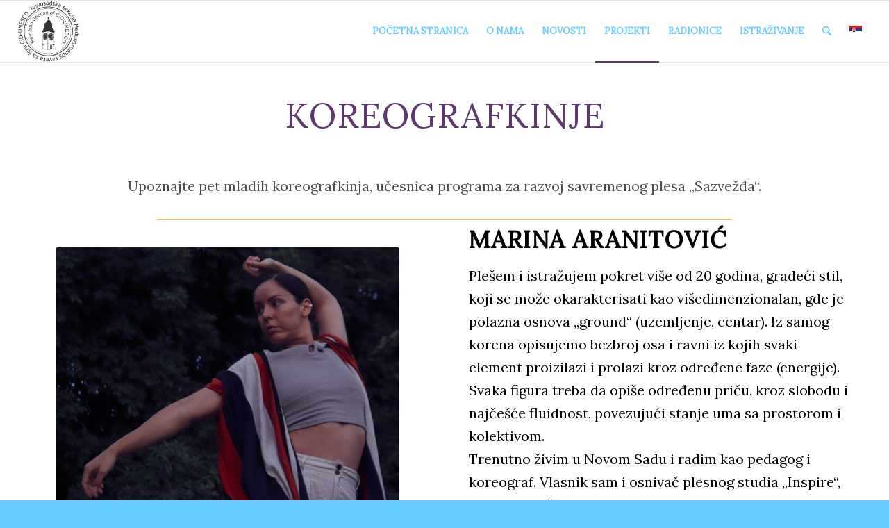

--- FILE ---
content_type: text/html; charset=UTF-8
request_url: https://novisad-cidunesco.rs/sazvezdja-koreografkinje/
body_size: 86937
content:
<!DOCTYPE html>
<html lang="sr-RS" class="html_stretched responsive av-preloader-disabled  html_header_top html_logo_left html_main_nav_header html_menu_right html_slim html_header_sticky html_header_shrinking html_mobile_menu_phone html_header_searchicon html_content_align_left html_header_unstick_top_disabled html_header_stretch html_av-overlay-side html_av-overlay-side-classic html_av-submenu-noclone html_entry_id_1300 av-cookies-no-cookie-consent av-no-preview av-default-lightbox html_text_menu_active av-mobile-menu-switch-default">
<head>
<meta charset="UTF-8" />


<!-- mobile setting -->
<meta name="viewport" content="width=device-width, initial-scale=1">

<!-- Scripts/CSS and wp_head hook -->
<meta name='robots' content='max-image-preview:large' />
<link rel="alternate" hreflang="sr" href="https://novisad-cidunesco.rs/sazvezdja-koreografkinje/" />
<link rel="alternate" hreflang="x-default" href="https://novisad-cidunesco.rs/sazvezdja-koreografkinje/" />

	<!-- This site is optimized with the Yoast SEO Premium plugin v15.5 - https://yoast.com/wordpress/plugins/seo/ -->
	<title>Koreografkinje - CID UNESCO Novi Sad</title>
	<meta name="description" content="Koreografkinje - Upoznajte pet mladih koreografkinja, učesnica programa za razvoj savremenog plesa &quot;Sazvežđa&quot;." />
	<meta name="robots" content="index, follow, max-snippet:-1, max-image-preview:large, max-video-preview:-1" />
	<link rel="canonical" href="https://novisad-cidunesco.rs/sazvezdja-koreografkinje/" />
	<meta property="og:locale" content="sr_RS" />
	<meta property="og:type" content="article" />
	<meta property="og:title" content="Koreografkinje - CID UNESCO Novi Sad" />
	<meta property="og:description" content="Koreografkinje - Upoznajte pet mladih koreografkinja, učesnica programa za razvoj savremenog plesa &quot;Sazvežđa&quot;." />
	<meta property="og:url" content="https://novisad-cidunesco.rs/sazvezdja-koreografkinje/" />
	<meta property="og:site_name" content="CID UNESCO Novi Sad" />
	<meta property="article:modified_time" content="2021-12-08T22:45:30+00:00" />
	<meta name="twitter:card" content="summary_large_image" />
	<meta name="twitter:label1" content="Процењено време читања">
	<meta name="twitter:data1" content="22 минута">
	<script type="application/ld+json" class="yoast-schema-graph">{"@context":"https://schema.org","@graph":[{"@type":"WebSite","@id":"https://novisad-cidunesco.rs/#website","url":"https://novisad-cidunesco.rs/","name":"CID UNESCO Novi Sad","description":"NOVOSADSKA SEKCIJA ME\u0110UNARODNOG SAVETA ZA IGRU","potentialAction":[{"@type":"SearchAction","target":"https://novisad-cidunesco.rs/?s={search_term_string}","query-input":"required name=search_term_string"}],"inLanguage":"sr-RS"},{"@type":"WebPage","@id":"https://novisad-cidunesco.rs/sazvezdja-koreografkinje/#webpage","url":"https://novisad-cidunesco.rs/sazvezdja-koreografkinje/","name":"Koreografkinje - CID UNESCO Novi Sad","isPartOf":{"@id":"https://novisad-cidunesco.rs/#website"},"datePublished":"2021-08-04T07:40:34+00:00","dateModified":"2021-12-08T22:45:30+00:00","description":"Koreografkinje - Upoznajte pet mladih koreografkinja, u\u010desnica programa za razvoj savremenog plesa \"Sazve\u017e\u0111a\".","inLanguage":"sr-RS","potentialAction":[{"@type":"ReadAction","target":["https://novisad-cidunesco.rs/sazvezdja-koreografkinje/"]}]}]}</script>
	<!-- / Yoast SEO Premium plugin. -->


<link rel="alternate" type="application/rss+xml" title="CID UNESCO Novi Sad &raquo; довод" href="https://novisad-cidunesco.rs/feed/" />
<link rel="alternate" type="application/rss+xml" title="CID UNESCO Novi Sad &raquo; довод коментара" href="https://novisad-cidunesco.rs/comments/feed/" />
<link rel="alternate" title="oEmbed (JSON)" type="application/json+oembed" href="https://novisad-cidunesco.rs/wp-json/oembed/1.0/embed?url=https%3A%2F%2Fnovisad-cidunesco.rs%2Fsazvezdja-koreografkinje%2F" />
<link rel="alternate" title="oEmbed (XML)" type="text/xml+oembed" href="https://novisad-cidunesco.rs/wp-json/oembed/1.0/embed?url=https%3A%2F%2Fnovisad-cidunesco.rs%2Fsazvezdja-koreografkinje%2F&#038;format=xml" />

<!-- google webfont font replacement -->

			<script type='text/javascript'>

				(function() {

					/*	check if webfonts are disabled by user setting via cookie - or user must opt in.	*/
					var html = document.getElementsByTagName('html')[0];
					var cookie_check = html.className.indexOf('av-cookies-needs-opt-in') >= 0 || html.className.indexOf('av-cookies-can-opt-out') >= 0;
					var allow_continue = true;
					var silent_accept_cookie = html.className.indexOf('av-cookies-user-silent-accept') >= 0;

					if( cookie_check && ! silent_accept_cookie )
					{
						if( ! document.cookie.match(/aviaCookieConsent/) || html.className.indexOf('av-cookies-session-refused') >= 0 )
						{
							allow_continue = false;
						}
						else
						{
							if( ! document.cookie.match(/aviaPrivacyRefuseCookiesHideBar/) )
							{
								allow_continue = false;
							}
							else if( ! document.cookie.match(/aviaPrivacyEssentialCookiesEnabled/) )
							{
								allow_continue = false;
							}
							else if( document.cookie.match(/aviaPrivacyGoogleWebfontsDisabled/) )
							{
								allow_continue = false;
							}
						}
					}

					if( allow_continue )
					{
						var f = document.createElement('link');

						f.type 	= 'text/css';
						f.rel 	= 'stylesheet';
						f.href 	= 'https://fonts.googleapis.com/css?family=Lora&display=auto';
						f.id 	= 'avia-google-webfont';

						document.getElementsByTagName('head')[0].appendChild(f);
					}
				})();

			</script>
			<style id='wp-img-auto-sizes-contain-inline-css' type='text/css'>
img:is([sizes=auto i],[sizes^="auto," i]){contain-intrinsic-size:3000px 1500px}
/*# sourceURL=wp-img-auto-sizes-contain-inline-css */
</style>
<link rel='stylesheet' id='sbi_styles-css' href='https://novisad-cidunesco.rs/wp-content/plugins/instagram-feed/css/sbi-styles.min.css?ver=6.9.1' type='text/css' media='all' />
<style id='wp-emoji-styles-inline-css' type='text/css'>

	img.wp-smiley, img.emoji {
		display: inline !important;
		border: none !important;
		box-shadow: none !important;
		height: 1em !important;
		width: 1em !important;
		margin: 0 0.07em !important;
		vertical-align: -0.1em !important;
		background: none !important;
		padding: 0 !important;
	}
/*# sourceURL=wp-emoji-styles-inline-css */
</style>
<link rel='stylesheet' id='wp-block-library-css' href='https://novisad-cidunesco.rs/wp-includes/css/dist/block-library/style.min.css?ver=6.9' type='text/css' media='all' />
<style id='global-styles-inline-css' type='text/css'>
:root{--wp--preset--aspect-ratio--square: 1;--wp--preset--aspect-ratio--4-3: 4/3;--wp--preset--aspect-ratio--3-4: 3/4;--wp--preset--aspect-ratio--3-2: 3/2;--wp--preset--aspect-ratio--2-3: 2/3;--wp--preset--aspect-ratio--16-9: 16/9;--wp--preset--aspect-ratio--9-16: 9/16;--wp--preset--color--black: #000000;--wp--preset--color--cyan-bluish-gray: #abb8c3;--wp--preset--color--white: #ffffff;--wp--preset--color--pale-pink: #f78da7;--wp--preset--color--vivid-red: #cf2e2e;--wp--preset--color--luminous-vivid-orange: #ff6900;--wp--preset--color--luminous-vivid-amber: #fcb900;--wp--preset--color--light-green-cyan: #7bdcb5;--wp--preset--color--vivid-green-cyan: #00d084;--wp--preset--color--pale-cyan-blue: #8ed1fc;--wp--preset--color--vivid-cyan-blue: #0693e3;--wp--preset--color--vivid-purple: #9b51e0;--wp--preset--color--metallic-red: #b02b2c;--wp--preset--color--maximum-yellow-red: #edae44;--wp--preset--color--yellow-sun: #eeee22;--wp--preset--color--palm-leaf: #83a846;--wp--preset--color--aero: #7bb0e7;--wp--preset--color--old-lavender: #745f7e;--wp--preset--color--steel-teal: #5f8789;--wp--preset--color--raspberry-pink: #d65799;--wp--preset--color--medium-turquoise: #4ecac2;--wp--preset--gradient--vivid-cyan-blue-to-vivid-purple: linear-gradient(135deg,rgb(6,147,227) 0%,rgb(155,81,224) 100%);--wp--preset--gradient--light-green-cyan-to-vivid-green-cyan: linear-gradient(135deg,rgb(122,220,180) 0%,rgb(0,208,130) 100%);--wp--preset--gradient--luminous-vivid-amber-to-luminous-vivid-orange: linear-gradient(135deg,rgb(252,185,0) 0%,rgb(255,105,0) 100%);--wp--preset--gradient--luminous-vivid-orange-to-vivid-red: linear-gradient(135deg,rgb(255,105,0) 0%,rgb(207,46,46) 100%);--wp--preset--gradient--very-light-gray-to-cyan-bluish-gray: linear-gradient(135deg,rgb(238,238,238) 0%,rgb(169,184,195) 100%);--wp--preset--gradient--cool-to-warm-spectrum: linear-gradient(135deg,rgb(74,234,220) 0%,rgb(151,120,209) 20%,rgb(207,42,186) 40%,rgb(238,44,130) 60%,rgb(251,105,98) 80%,rgb(254,248,76) 100%);--wp--preset--gradient--blush-light-purple: linear-gradient(135deg,rgb(255,206,236) 0%,rgb(152,150,240) 100%);--wp--preset--gradient--blush-bordeaux: linear-gradient(135deg,rgb(254,205,165) 0%,rgb(254,45,45) 50%,rgb(107,0,62) 100%);--wp--preset--gradient--luminous-dusk: linear-gradient(135deg,rgb(255,203,112) 0%,rgb(199,81,192) 50%,rgb(65,88,208) 100%);--wp--preset--gradient--pale-ocean: linear-gradient(135deg,rgb(255,245,203) 0%,rgb(182,227,212) 50%,rgb(51,167,181) 100%);--wp--preset--gradient--electric-grass: linear-gradient(135deg,rgb(202,248,128) 0%,rgb(113,206,126) 100%);--wp--preset--gradient--midnight: linear-gradient(135deg,rgb(2,3,129) 0%,rgb(40,116,252) 100%);--wp--preset--font-size--small: 1rem;--wp--preset--font-size--medium: 1.125rem;--wp--preset--font-size--large: 1.75rem;--wp--preset--font-size--x-large: clamp(1.75rem, 3vw, 2.25rem);--wp--preset--spacing--20: 0.44rem;--wp--preset--spacing--30: 0.67rem;--wp--preset--spacing--40: 1rem;--wp--preset--spacing--50: 1.5rem;--wp--preset--spacing--60: 2.25rem;--wp--preset--spacing--70: 3.38rem;--wp--preset--spacing--80: 5.06rem;--wp--preset--shadow--natural: 6px 6px 9px rgba(0, 0, 0, 0.2);--wp--preset--shadow--deep: 12px 12px 50px rgba(0, 0, 0, 0.4);--wp--preset--shadow--sharp: 6px 6px 0px rgba(0, 0, 0, 0.2);--wp--preset--shadow--outlined: 6px 6px 0px -3px rgb(255, 255, 255), 6px 6px rgb(0, 0, 0);--wp--preset--shadow--crisp: 6px 6px 0px rgb(0, 0, 0);}:root { --wp--style--global--content-size: 800px;--wp--style--global--wide-size: 1130px; }:where(body) { margin: 0; }.wp-site-blocks > .alignleft { float: left; margin-right: 2em; }.wp-site-blocks > .alignright { float: right; margin-left: 2em; }.wp-site-blocks > .aligncenter { justify-content: center; margin-left: auto; margin-right: auto; }:where(.is-layout-flex){gap: 0.5em;}:where(.is-layout-grid){gap: 0.5em;}.is-layout-flow > .alignleft{float: left;margin-inline-start: 0;margin-inline-end: 2em;}.is-layout-flow > .alignright{float: right;margin-inline-start: 2em;margin-inline-end: 0;}.is-layout-flow > .aligncenter{margin-left: auto !important;margin-right: auto !important;}.is-layout-constrained > .alignleft{float: left;margin-inline-start: 0;margin-inline-end: 2em;}.is-layout-constrained > .alignright{float: right;margin-inline-start: 2em;margin-inline-end: 0;}.is-layout-constrained > .aligncenter{margin-left: auto !important;margin-right: auto !important;}.is-layout-constrained > :where(:not(.alignleft):not(.alignright):not(.alignfull)){max-width: var(--wp--style--global--content-size);margin-left: auto !important;margin-right: auto !important;}.is-layout-constrained > .alignwide{max-width: var(--wp--style--global--wide-size);}body .is-layout-flex{display: flex;}.is-layout-flex{flex-wrap: wrap;align-items: center;}.is-layout-flex > :is(*, div){margin: 0;}body .is-layout-grid{display: grid;}.is-layout-grid > :is(*, div){margin: 0;}body{padding-top: 0px;padding-right: 0px;padding-bottom: 0px;padding-left: 0px;}a:where(:not(.wp-element-button)){text-decoration: underline;}:root :where(.wp-element-button, .wp-block-button__link){background-color: #32373c;border-width: 0;color: #fff;font-family: inherit;font-size: inherit;font-style: inherit;font-weight: inherit;letter-spacing: inherit;line-height: inherit;padding-top: calc(0.667em + 2px);padding-right: calc(1.333em + 2px);padding-bottom: calc(0.667em + 2px);padding-left: calc(1.333em + 2px);text-decoration: none;text-transform: inherit;}.has-black-color{color: var(--wp--preset--color--black) !important;}.has-cyan-bluish-gray-color{color: var(--wp--preset--color--cyan-bluish-gray) !important;}.has-white-color{color: var(--wp--preset--color--white) !important;}.has-pale-pink-color{color: var(--wp--preset--color--pale-pink) !important;}.has-vivid-red-color{color: var(--wp--preset--color--vivid-red) !important;}.has-luminous-vivid-orange-color{color: var(--wp--preset--color--luminous-vivid-orange) !important;}.has-luminous-vivid-amber-color{color: var(--wp--preset--color--luminous-vivid-amber) !important;}.has-light-green-cyan-color{color: var(--wp--preset--color--light-green-cyan) !important;}.has-vivid-green-cyan-color{color: var(--wp--preset--color--vivid-green-cyan) !important;}.has-pale-cyan-blue-color{color: var(--wp--preset--color--pale-cyan-blue) !important;}.has-vivid-cyan-blue-color{color: var(--wp--preset--color--vivid-cyan-blue) !important;}.has-vivid-purple-color{color: var(--wp--preset--color--vivid-purple) !important;}.has-metallic-red-color{color: var(--wp--preset--color--metallic-red) !important;}.has-maximum-yellow-red-color{color: var(--wp--preset--color--maximum-yellow-red) !important;}.has-yellow-sun-color{color: var(--wp--preset--color--yellow-sun) !important;}.has-palm-leaf-color{color: var(--wp--preset--color--palm-leaf) !important;}.has-aero-color{color: var(--wp--preset--color--aero) !important;}.has-old-lavender-color{color: var(--wp--preset--color--old-lavender) !important;}.has-steel-teal-color{color: var(--wp--preset--color--steel-teal) !important;}.has-raspberry-pink-color{color: var(--wp--preset--color--raspberry-pink) !important;}.has-medium-turquoise-color{color: var(--wp--preset--color--medium-turquoise) !important;}.has-black-background-color{background-color: var(--wp--preset--color--black) !important;}.has-cyan-bluish-gray-background-color{background-color: var(--wp--preset--color--cyan-bluish-gray) !important;}.has-white-background-color{background-color: var(--wp--preset--color--white) !important;}.has-pale-pink-background-color{background-color: var(--wp--preset--color--pale-pink) !important;}.has-vivid-red-background-color{background-color: var(--wp--preset--color--vivid-red) !important;}.has-luminous-vivid-orange-background-color{background-color: var(--wp--preset--color--luminous-vivid-orange) !important;}.has-luminous-vivid-amber-background-color{background-color: var(--wp--preset--color--luminous-vivid-amber) !important;}.has-light-green-cyan-background-color{background-color: var(--wp--preset--color--light-green-cyan) !important;}.has-vivid-green-cyan-background-color{background-color: var(--wp--preset--color--vivid-green-cyan) !important;}.has-pale-cyan-blue-background-color{background-color: var(--wp--preset--color--pale-cyan-blue) !important;}.has-vivid-cyan-blue-background-color{background-color: var(--wp--preset--color--vivid-cyan-blue) !important;}.has-vivid-purple-background-color{background-color: var(--wp--preset--color--vivid-purple) !important;}.has-metallic-red-background-color{background-color: var(--wp--preset--color--metallic-red) !important;}.has-maximum-yellow-red-background-color{background-color: var(--wp--preset--color--maximum-yellow-red) !important;}.has-yellow-sun-background-color{background-color: var(--wp--preset--color--yellow-sun) !important;}.has-palm-leaf-background-color{background-color: var(--wp--preset--color--palm-leaf) !important;}.has-aero-background-color{background-color: var(--wp--preset--color--aero) !important;}.has-old-lavender-background-color{background-color: var(--wp--preset--color--old-lavender) !important;}.has-steel-teal-background-color{background-color: var(--wp--preset--color--steel-teal) !important;}.has-raspberry-pink-background-color{background-color: var(--wp--preset--color--raspberry-pink) !important;}.has-medium-turquoise-background-color{background-color: var(--wp--preset--color--medium-turquoise) !important;}.has-black-border-color{border-color: var(--wp--preset--color--black) !important;}.has-cyan-bluish-gray-border-color{border-color: var(--wp--preset--color--cyan-bluish-gray) !important;}.has-white-border-color{border-color: var(--wp--preset--color--white) !important;}.has-pale-pink-border-color{border-color: var(--wp--preset--color--pale-pink) !important;}.has-vivid-red-border-color{border-color: var(--wp--preset--color--vivid-red) !important;}.has-luminous-vivid-orange-border-color{border-color: var(--wp--preset--color--luminous-vivid-orange) !important;}.has-luminous-vivid-amber-border-color{border-color: var(--wp--preset--color--luminous-vivid-amber) !important;}.has-light-green-cyan-border-color{border-color: var(--wp--preset--color--light-green-cyan) !important;}.has-vivid-green-cyan-border-color{border-color: var(--wp--preset--color--vivid-green-cyan) !important;}.has-pale-cyan-blue-border-color{border-color: var(--wp--preset--color--pale-cyan-blue) !important;}.has-vivid-cyan-blue-border-color{border-color: var(--wp--preset--color--vivid-cyan-blue) !important;}.has-vivid-purple-border-color{border-color: var(--wp--preset--color--vivid-purple) !important;}.has-metallic-red-border-color{border-color: var(--wp--preset--color--metallic-red) !important;}.has-maximum-yellow-red-border-color{border-color: var(--wp--preset--color--maximum-yellow-red) !important;}.has-yellow-sun-border-color{border-color: var(--wp--preset--color--yellow-sun) !important;}.has-palm-leaf-border-color{border-color: var(--wp--preset--color--palm-leaf) !important;}.has-aero-border-color{border-color: var(--wp--preset--color--aero) !important;}.has-old-lavender-border-color{border-color: var(--wp--preset--color--old-lavender) !important;}.has-steel-teal-border-color{border-color: var(--wp--preset--color--steel-teal) !important;}.has-raspberry-pink-border-color{border-color: var(--wp--preset--color--raspberry-pink) !important;}.has-medium-turquoise-border-color{border-color: var(--wp--preset--color--medium-turquoise) !important;}.has-vivid-cyan-blue-to-vivid-purple-gradient-background{background: var(--wp--preset--gradient--vivid-cyan-blue-to-vivid-purple) !important;}.has-light-green-cyan-to-vivid-green-cyan-gradient-background{background: var(--wp--preset--gradient--light-green-cyan-to-vivid-green-cyan) !important;}.has-luminous-vivid-amber-to-luminous-vivid-orange-gradient-background{background: var(--wp--preset--gradient--luminous-vivid-amber-to-luminous-vivid-orange) !important;}.has-luminous-vivid-orange-to-vivid-red-gradient-background{background: var(--wp--preset--gradient--luminous-vivid-orange-to-vivid-red) !important;}.has-very-light-gray-to-cyan-bluish-gray-gradient-background{background: var(--wp--preset--gradient--very-light-gray-to-cyan-bluish-gray) !important;}.has-cool-to-warm-spectrum-gradient-background{background: var(--wp--preset--gradient--cool-to-warm-spectrum) !important;}.has-blush-light-purple-gradient-background{background: var(--wp--preset--gradient--blush-light-purple) !important;}.has-blush-bordeaux-gradient-background{background: var(--wp--preset--gradient--blush-bordeaux) !important;}.has-luminous-dusk-gradient-background{background: var(--wp--preset--gradient--luminous-dusk) !important;}.has-pale-ocean-gradient-background{background: var(--wp--preset--gradient--pale-ocean) !important;}.has-electric-grass-gradient-background{background: var(--wp--preset--gradient--electric-grass) !important;}.has-midnight-gradient-background{background: var(--wp--preset--gradient--midnight) !important;}.has-small-font-size{font-size: var(--wp--preset--font-size--small) !important;}.has-medium-font-size{font-size: var(--wp--preset--font-size--medium) !important;}.has-large-font-size{font-size: var(--wp--preset--font-size--large) !important;}.has-x-large-font-size{font-size: var(--wp--preset--font-size--x-large) !important;}
/*# sourceURL=global-styles-inline-css */
</style>

<link rel='stylesheet' id='wpml-legacy-dropdown-0-css' href='https://novisad-cidunesco.rs/wp-content/plugins/sitepress-multilingual-cms/templates/language-switchers/legacy-dropdown/style.min.css?ver=1' type='text/css' media='all' />
<style id='wpml-legacy-dropdown-0-inline-css' type='text/css'>
.wpml-ls-statics-shortcode_actions, .wpml-ls-statics-shortcode_actions .wpml-ls-sub-menu, .wpml-ls-statics-shortcode_actions a {border-color:#EEEEEE;}.wpml-ls-statics-shortcode_actions a, .wpml-ls-statics-shortcode_actions .wpml-ls-sub-menu a, .wpml-ls-statics-shortcode_actions .wpml-ls-sub-menu a:link, .wpml-ls-statics-shortcode_actions li:not(.wpml-ls-current-language) .wpml-ls-link, .wpml-ls-statics-shortcode_actions li:not(.wpml-ls-current-language) .wpml-ls-link:link {color:#444444;background-color:#ffffff;}.wpml-ls-statics-shortcode_actions .wpml-ls-sub-menu a:hover,.wpml-ls-statics-shortcode_actions .wpml-ls-sub-menu a:focus, .wpml-ls-statics-shortcode_actions .wpml-ls-sub-menu a:link:hover, .wpml-ls-statics-shortcode_actions .wpml-ls-sub-menu a:link:focus {color:#000000;background-color:#eeeeee;}.wpml-ls-statics-shortcode_actions .wpml-ls-current-language > a {color:#444444;background-color:#ffffff;}.wpml-ls-statics-shortcode_actions .wpml-ls-current-language:hover>a, .wpml-ls-statics-shortcode_actions .wpml-ls-current-language>a:focus {color:#000000;background-color:#eeeeee;}
/*# sourceURL=wpml-legacy-dropdown-0-inline-css */
</style>
<link rel='stylesheet' id='wpml-legacy-post-translations-0-css' href='https://novisad-cidunesco.rs/wp-content/plugins/sitepress-multilingual-cms/templates/language-switchers/legacy-post-translations/style.min.css?ver=1' type='text/css' media='all' />
<style id='wpml-legacy-post-translations-0-inline-css' type='text/css'>
#lang_sel img, #lang_sel_list img, #lang_sel_footer img { display: inline; }
/*# sourceURL=wpml-legacy-post-translations-0-inline-css */
</style>
<link rel='stylesheet' id='avia-merged-styles-css' href='https://novisad-cidunesco.rs/wp-content/uploads/dynamic_avia/avia-merged-styles-188e1ec4533d4a5a810b90b002ea5e9e---6930f7ee405ab.css' type='text/css' media='all' />
<link rel='stylesheet' id='avia-single-post-1300-css' href='https://novisad-cidunesco.rs/wp-content/uploads/dynamic_avia/avia_posts_css/post-1300.css?ver=ver-1764909989' type='text/css' media='all' />
<script type="text/javascript" src="https://novisad-cidunesco.rs/wp-includes/js/jquery/jquery.min.js?ver=3.7.1" id="jquery-core-js"></script>
<script type="text/javascript" src="https://novisad-cidunesco.rs/wp-includes/js/jquery/jquery-migrate.min.js?ver=3.4.1" id="jquery-migrate-js"></script>
<script type="text/javascript" src="https://novisad-cidunesco.rs/wp-content/plugins/sitepress-multilingual-cms/templates/language-switchers/legacy-dropdown/script.min.js?ver=1" id="wpml-legacy-dropdown-0-js"></script>
<script type="text/javascript" src="https://novisad-cidunesco.rs/wp-content/uploads/dynamic_avia/avia-head-scripts-ee57be8c7e5c0ae006144ac132c4adbb---6930f7ee486c7.js" id="avia-head-scripts-js"></script>
<link rel="https://api.w.org/" href="https://novisad-cidunesco.rs/wp-json/" /><link rel="alternate" title="JSON" type="application/json" href="https://novisad-cidunesco.rs/wp-json/wp/v2/pages/1300" /><link rel="EditURI" type="application/rsd+xml" title="RSD" href="https://novisad-cidunesco.rs/xmlrpc.php?rsd" />
<meta name="generator" content="WordPress 6.9" />
<link rel='shortlink' href='https://novisad-cidunesco.rs/?p=1300' />
<meta name="generator" content="WPML ver:4.7.6 stt:49;" />


<!--[if lt IE 9]><script src="https://novisad-cidunesco.rs/wp-content/themes/enfold/js/html5shiv.js"></script><![endif]--><link rel="profile" href="https://gmpg.org/xfn/11" />
<link rel="alternate" type="application/rss+xml" title="CID UNESCO Novi Sad RSS2 Feed" href="https://novisad-cidunesco.rs/feed/" />
<link rel="pingback" href="https://novisad-cidunesco.rs/xmlrpc.php" />

<!-- To speed up the rendering and to display the site as fast as possible to the user we include some styles and scripts for above the fold content inline -->
<script type="text/javascript">'use strict';var avia_is_mobile=!1;if(/Android|webOS|iPhone|iPad|iPod|BlackBerry|IEMobile|Opera Mini/i.test(navigator.userAgent)&&'ontouchstart' in document.documentElement){avia_is_mobile=!0;document.documentElement.className+=' avia_mobile '}
else{document.documentElement.className+=' avia_desktop '};document.documentElement.className+=' js_active ';(function(){var e=['-webkit-','-moz-','-ms-',''],n='',o=!1,a=!1;for(var t in e){if(e[t]+'transform' in document.documentElement.style){o=!0;n=e[t]+'transform'};if(e[t]+'perspective' in document.documentElement.style){a=!0}};if(o){document.documentElement.className+=' avia_transform '};if(a){document.documentElement.className+=' avia_transform3d '};if(typeof document.getElementsByClassName=='function'&&typeof document.documentElement.getBoundingClientRect=='function'&&avia_is_mobile==!1){if(n&&window.innerHeight>0){setTimeout(function(){var e=0,o={},a=0,t=document.getElementsByClassName('av-parallax'),i=window.pageYOffset||document.documentElement.scrollTop;for(e=0;e<t.length;e++){t[e].style.top='0px';o=t[e].getBoundingClientRect();a=Math.ceil((window.innerHeight+i-o.top)*0.3);t[e].style[n]='translate(0px, '+a+'px)';t[e].style.top='auto';t[e].className+=' enabled-parallax '}},50)}}})();</script><style type="text/css">
		@font-face {font-family: 'entypo-fontello-enfold'; font-weight: normal; font-style: normal; font-display: auto;
		src: url('https://novisad-cidunesco.rs/wp-content/themes/enfold/config-templatebuilder/avia-template-builder/assets/fonts/entypo-fontello-enfold/entypo-fontello-enfold.woff2') format('woff2'),
		url('https://novisad-cidunesco.rs/wp-content/themes/enfold/config-templatebuilder/avia-template-builder/assets/fonts/entypo-fontello-enfold/entypo-fontello-enfold.woff') format('woff'),
		url('https://novisad-cidunesco.rs/wp-content/themes/enfold/config-templatebuilder/avia-template-builder/assets/fonts/entypo-fontello-enfold/entypo-fontello-enfold.ttf') format('truetype'),
		url('https://novisad-cidunesco.rs/wp-content/themes/enfold/config-templatebuilder/avia-template-builder/assets/fonts/entypo-fontello-enfold/entypo-fontello-enfold.svg#entypo-fontello-enfold') format('svg'),
		url('https://novisad-cidunesco.rs/wp-content/themes/enfold/config-templatebuilder/avia-template-builder/assets/fonts/entypo-fontello-enfold/entypo-fontello-enfold.eot'),
		url('https://novisad-cidunesco.rs/wp-content/themes/enfold/config-templatebuilder/avia-template-builder/assets/fonts/entypo-fontello-enfold/entypo-fontello-enfold.eot?#iefix') format('embedded-opentype');
		}

		#top .avia-font-entypo-fontello-enfold, body .avia-font-entypo-fontello-enfold, html body [data-av_iconfont='entypo-fontello-enfold']:before{ font-family: 'entypo-fontello-enfold'; }
		
		@font-face {font-family: 'entypo-fontello'; font-weight: normal; font-style: normal; font-display: auto;
		src: url('https://novisad-cidunesco.rs/wp-content/themes/enfold/config-templatebuilder/avia-template-builder/assets/fonts/entypo-fontello/entypo-fontello.woff2') format('woff2'),
		url('https://novisad-cidunesco.rs/wp-content/themes/enfold/config-templatebuilder/avia-template-builder/assets/fonts/entypo-fontello/entypo-fontello.woff') format('woff'),
		url('https://novisad-cidunesco.rs/wp-content/themes/enfold/config-templatebuilder/avia-template-builder/assets/fonts/entypo-fontello/entypo-fontello.ttf') format('truetype'),
		url('https://novisad-cidunesco.rs/wp-content/themes/enfold/config-templatebuilder/avia-template-builder/assets/fonts/entypo-fontello/entypo-fontello.svg#entypo-fontello') format('svg'),
		url('https://novisad-cidunesco.rs/wp-content/themes/enfold/config-templatebuilder/avia-template-builder/assets/fonts/entypo-fontello/entypo-fontello.eot'),
		url('https://novisad-cidunesco.rs/wp-content/themes/enfold/config-templatebuilder/avia-template-builder/assets/fonts/entypo-fontello/entypo-fontello.eot?#iefix') format('embedded-opentype');
		}

		#top .avia-font-entypo-fontello, body .avia-font-entypo-fontello, html body [data-av_iconfont='entypo-fontello']:before{ font-family: 'entypo-fontello'; }
		</style>

<!--
Debugging Info for Theme support: 

Theme: Enfold
Version: 7.1.1
Installed: enfold
AviaFramework Version: 5.6
AviaBuilder Version: 6.0
aviaElementManager Version: 1.0.1
- - - - - - - - - - -
ChildTheme: Enfold Child
ChildTheme Version: 1.0
ChildTheme Installed: enfold

- - - - - - - - - - -
ML:256-PU:121-PLA:10
WP:6.9
Compress: CSS:all theme files - JS:all theme files
Updates: enabled - token has changed and not verified
PLAu:9
-->
<link rel='stylesheet' id='sby_styles-css' href='https://novisad-cidunesco.rs/wp-content/plugins/feeds-for-youtube/css/sb-youtube-free.min.css?ver=2.4.0' type='text/css' media='all' />
</head>

<body id="top" class="wp-singular page-template-default page page-id-1300 wp-theme-enfold wp-child-theme-enfold-child stretched rtl_columns av-curtain-numeric lora  post-type-page translation_priority-optional avia-responsive-images-support" itemscope="itemscope" itemtype="https://schema.org/WebPage" >

	
	<div id='wrap_all'>

	
<header id='header' class='all_colors header_color light_bg_color  av_header_top av_logo_left av_main_nav_header av_menu_right av_slim av_header_sticky av_header_shrinking av_header_stretch av_mobile_menu_phone av_header_searchicon av_header_unstick_top_disabled av_bottom_nav_disabled  av_header_border_disabled' aria-label="Header" data-av_shrink_factor='50' role="banner" itemscope="itemscope" itemtype="https://schema.org/WPHeader" >

		<div  id='header_main' class='container_wrap container_wrap_logo'>

        <div class='container av-logo-container'><div class='inner-container'><span class='logo avia-standard-logo'><a href='https://novisad-cidunesco.rs/' class='' aria-label='CID UNESCO Novi Sad' ><img src="https://novisad-cidunesco.rs/wp-content/uploads/2020/12/PECATns-300x297.png" height="100" width="300" alt='CID UNESCO Novi Sad' title='' /></a></span><nav class='main_menu' data-selectname='Select a page'  role="navigation" itemscope="itemscope" itemtype="https://schema.org/SiteNavigationElement" ><div class="avia-menu av-main-nav-wrap"><ul role="menu" class="menu av-main-nav" id="avia-menu"><li role="menuitem" id="menu-item-707" class="menu-item menu-item-type-post_type menu-item-object-page menu-item-home menu-item-top-level menu-item-top-level-1"><a href="https://novisad-cidunesco.rs/" itemprop="url" tabindex="0"><span class="avia-bullet"></span><span class="avia-menu-text">Početna stranica</span><span class="avia-menu-fx"><span class="avia-arrow-wrap"><span class="avia-arrow"></span></span></span></a></li>
<li role="menuitem" id="menu-item-706" class="menu-item menu-item-type-post_type menu-item-object-page menu-item-top-level menu-item-top-level-2"><a href="https://novisad-cidunesco.rs/o-nama/" itemprop="url" tabindex="0"><span class="avia-bullet"></span><span class="avia-menu-text">O nama</span><span class="avia-menu-fx"><span class="avia-arrow-wrap"><span class="avia-arrow"></span></span></span></a></li>
<li role="menuitem" id="menu-item-763" class="menu-item menu-item-type-post_type menu-item-object-page menu-item-top-level menu-item-top-level-3"><a href="https://novisad-cidunesco.rs/novosti/" itemprop="url" tabindex="0"><span class="avia-bullet"></span><span class="avia-menu-text">Novosti</span><span class="avia-menu-fx"><span class="avia-arrow-wrap"><span class="avia-arrow"></span></span></span></a></li>
<li role="menuitem" id="menu-item-3028" class="menu-item menu-item-type-custom menu-item-object-custom current-menu-ancestor menu-item-has-children menu-item-top-level menu-item-top-level-4"><a href="#" itemprop="url" tabindex="0"><span class="avia-bullet"></span><span class="avia-menu-text">Projekti</span><span class="avia-menu-fx"><span class="avia-arrow-wrap"><span class="avia-arrow"></span></span></span></a>


<ul class="sub-menu">
	<li role="menuitem" id="menu-item-3091" class="menu-item menu-item-type-custom menu-item-object-custom menu-item-has-children"><a href="#" itemprop="url" tabindex="0"><span class="avia-bullet"></span><span class="avia-menu-text">Lagumi</span></a>
	<ul class="sub-menu">
		<li role="menuitem" id="menu-item-3090" class="menu-item menu-item-type-post_type menu-item-object-page"><a href="https://novisad-cidunesco.rs/predstava-lagumi/" itemprop="url" tabindex="0"><span class="avia-bullet"></span><span class="avia-menu-text">Predstava</span></a></li>
		<li role="menuitem" id="menu-item-3029" class="menu-item menu-item-type-post_type menu-item-object-post"><a href="https://novisad-cidunesco.rs/audicija-za-igrace-za-projekat-lagumi/" itemprop="url" tabindex="0"><span class="avia-bullet"></span><span class="avia-menu-text">Audicija</span></a></li>
	</ul>
</li>
	<li role="menuitem" id="menu-item-1181" class="menu-item menu-item-type-post_type menu-item-object-page current-menu-ancestor current-menu-parent current_page_parent current_page_ancestor menu-item-has-children"><a href="https://novisad-cidunesco.rs/razvojni-program-savremenog-plesa-sazvezdja/" itemprop="url" tabindex="0"><span class="avia-bullet"></span><span class="avia-menu-text">Sazvežđa</span></a>
	<ul class="sub-menu">
		<li role="menuitem" id="menu-item-2801" class="menu-item menu-item-type-post_type menu-item-object-page"><a href="https://novisad-cidunesco.rs/sazvezdja-predstava/" itemprop="url" tabindex="0"><span class="avia-bullet"></span><span class="avia-menu-text">Predstava</span></a></li>
		<li role="menuitem" id="menu-item-1503" class="menu-item menu-item-type-post_type menu-item-object-page current-menu-item page_item page-item-1300 current_page_item"><a href="https://novisad-cidunesco.rs/sazvezdja-koreografkinje/" itemprop="url" tabindex="0"><span class="avia-bullet"></span><span class="avia-menu-text">Koreografkinje</span></a></li>
		<li role="menuitem" id="menu-item-1527" class="menu-item menu-item-type-post_type menu-item-object-page"><a href="https://novisad-cidunesco.rs/sazvezdja-strucni-saradnici/" itemprop="url" tabindex="0"><span class="avia-bullet"></span><span class="avia-menu-text">Stručni saradnici</span></a></li>
		<li role="menuitem" id="menu-item-1526" class="menu-item menu-item-type-post_type menu-item-object-page"><a href="https://novisad-cidunesco.rs/sazvezdja-program/" itemprop="url" tabindex="0"><span class="avia-bullet"></span><span class="avia-menu-text">Program</span></a></li>
		<li role="menuitem" id="menu-item-2570" class="menu-item menu-item-type-post_type menu-item-object-page"><a href="https://novisad-cidunesco.rs/igraci/" itemprop="url" tabindex="0"><span class="avia-bullet"></span><span class="avia-menu-text">Igrači</span></a></li>
	</ul>
</li>
	<li role="menuitem" id="menu-item-392" class="menu-item menu-item-type-post_type menu-item-object-page menu-item-has-children"><a href="https://novisad-cidunesco.rs/ples-ugrozenih-ptica/" itemprop="url" tabindex="0"><span class="avia-bullet"></span><span class="avia-menu-text">Ples ugroženih ptica</span></a>
	<ul class="sub-menu">
		<li role="menuitem" id="menu-item-633" class="menu-item menu-item-type-post_type menu-item-object-page"><a href="https://novisad-cidunesco.rs/ptice-predstava/" itemprop="url" tabindex="0"><span class="avia-bullet"></span><span class="avia-menu-text">Predstava</span></a></li>
		<li role="menuitem" id="menu-item-395" class="menu-item menu-item-type-post_type menu-item-object-page"><a href="https://novisad-cidunesco.rs/ptice-autorski-tim-projekta/" itemprop="url" tabindex="0"><span class="avia-bullet"></span><span class="avia-menu-text">Autorski tim projekta</span></a></li>
		<li role="menuitem" id="menu-item-538" class="menu-item menu-item-type-post_type menu-item-object-page"><a href="https://novisad-cidunesco.rs/ptice-saradnici/" itemprop="url" tabindex="0"><span class="avia-bullet"></span><span class="avia-menu-text">Saradnici</span></a></li>
		<li role="menuitem" id="menu-item-539" class="menu-item menu-item-type-post_type menu-item-object-page"><a href="https://novisad-cidunesco.rs/ptice-igraci/" itemprop="url" tabindex="0"><span class="avia-bullet"></span><span class="avia-menu-text">Igrači</span></a></li>
		<li role="menuitem" id="menu-item-537" class="menu-item menu-item-type-post_type menu-item-object-page"><a href="https://novisad-cidunesco.rs/ugrozene-ptice/" itemprop="url" tabindex="0"><span class="avia-bullet"></span><span class="avia-menu-text">Ugrožene ptice</span></a></li>
	</ul>
</li>
</ul>
</li>
<li role="menuitem" id="menu-item-2249" class="menu-item menu-item-type-custom menu-item-object-custom menu-item-has-children menu-item-top-level menu-item-top-level-5"><a href="#" itemprop="url" tabindex="0"><span class="avia-bullet"></span><span class="avia-menu-text">Radionice</span><span class="avia-menu-fx"><span class="avia-arrow-wrap"><span class="avia-arrow"></span></span></span></a>


<ul class="sub-menu">
	<li role="menuitem" id="menu-item-3240" class="menu-item menu-item-type-post_type menu-item-object-post"><a href="https://novisad-cidunesco.rs/radionica-kako-razumeti-igru-i-pokret/" itemprop="url" tabindex="0"><span class="avia-bullet"></span><span class="avia-menu-text">Radionica: &#8222;Kako razumeti igru i pokret?&#8220; sa Majom S. Vukadinović</span></a></li>
	<li role="menuitem" id="menu-item-2780" class="menu-item menu-item-type-post_type menu-item-object-post"><a href="https://novisad-cidunesco.rs/radionica-savremenog-plesa-sa-marinom-aranitovic/" itemprop="url" tabindex="0"><span class="avia-bullet"></span><span class="avia-menu-text">Radionica savremenog plesa sa Marinom Aranitović</span></a></li>
	<li role="menuitem" id="menu-item-2648" class="menu-item menu-item-type-post_type menu-item-object-post"><a href="https://novisad-cidunesco.rs/radionica-plesnog-filma/" itemprop="url" tabindex="0"><span class="avia-bullet"></span><span class="avia-menu-text">Radionica plesnog filma sa Ružicom Anjom Tadić</span></a></li>
	<li role="menuitem" id="menu-item-2248" class="menu-item menu-item-type-post_type menu-item-object-post"><a href="https://novisad-cidunesco.rs/radionica-scenskog-izraza-za-igrace-sa-aleksandrom-pejic/" itemprop="url" tabindex="0"><span class="avia-bullet"></span><span class="avia-menu-text">Radionica scenskog izraza za igrače sa Aleksandrom Pejić</span></a></li>
</ul>
</li>
<li role="menuitem" id="menu-item-2599" class="menu-item menu-item-type-post_type menu-item-object-page menu-item-mega-parent  menu-item-top-level menu-item-top-level-6"><a href="https://novisad-cidunesco.rs/istrazivanje/" itemprop="url" tabindex="0"><span class="avia-bullet"></span><span class="avia-menu-text">Istraživanje</span><span class="avia-menu-fx"><span class="avia-arrow-wrap"><span class="avia-arrow"></span></span></span></a></li>
<li id="menu-item-search" class="noMobile menu-item menu-item-search-dropdown menu-item-avia-special" role="menuitem"><a class="avia-svg-icon avia-font-svg_entypo-fontello" aria-label="Search" href="?s=" rel="nofollow" title="Click to open the search input field" data-avia-search-tooltip="
&lt;search&gt;
	&lt;form role=&quot;search&quot; action=&quot;https://novisad-cidunesco.rs/&quot; id=&quot;searchform&quot; method=&quot;get&quot; class=&quot;&quot;&gt;
		&lt;div&gt;
&lt;span class='av_searchform_search avia-svg-icon avia-font-svg_entypo-fontello' data-av_svg_icon='search' data-av_iconset='svg_entypo-fontello'&gt;&lt;svg version=&quot;1.1&quot; xmlns=&quot;http://www.w3.org/2000/svg&quot; width=&quot;25&quot; height=&quot;32&quot; viewBox=&quot;0 0 25 32&quot; preserveAspectRatio=&quot;xMidYMid meet&quot; aria-labelledby='av-svg-title-1' aria-describedby='av-svg-desc-1' role=&quot;graphics-symbol&quot; aria-hidden=&quot;true&quot;&gt;
&lt;title id='av-svg-title-1'&gt;Search&lt;/title&gt;
&lt;desc id='av-svg-desc-1'&gt;Search&lt;/desc&gt;
&lt;path d=&quot;M24.704 24.704q0.96 1.088 0.192 1.984l-1.472 1.472q-1.152 1.024-2.176 0l-6.080-6.080q-2.368 1.344-4.992 1.344-4.096 0-7.136-3.040t-3.040-7.136 2.88-7.008 6.976-2.912 7.168 3.040 3.072 7.136q0 2.816-1.472 5.184zM3.008 13.248q0 2.816 2.176 4.992t4.992 2.176 4.832-2.016 2.016-4.896q0-2.816-2.176-4.96t-4.992-2.144-4.832 2.016-2.016 4.832z&quot;&gt;&lt;/path&gt;
&lt;/svg&gt;&lt;/span&gt;			&lt;input type=&quot;submit&quot; value=&quot;&quot; id=&quot;searchsubmit&quot; class=&quot;button&quot; title=&quot;Enter at least 3 characters to show search results in a dropdown or click to route to search result page to show all results&quot; /&gt;
			&lt;input type=&quot;search&quot; id=&quot;s&quot; name=&quot;s&quot; value=&quot;&quot; aria-label='Search' placeholder='Search' required /&gt;
		&lt;/div&gt;
	&lt;/form&gt;
&lt;/search&gt;
" data-av_svg_icon='search' data-av_iconset='svg_entypo-fontello'><svg version="1.1" xmlns="http://www.w3.org/2000/svg" width="25" height="32" viewBox="0 0 25 32" preserveAspectRatio="xMidYMid meet" aria-labelledby='av-svg-title-2' aria-describedby='av-svg-desc-2' role="graphics-symbol" aria-hidden="true">
<title id='av-svg-title-2'>Click to open the search input field</title>
<desc id='av-svg-desc-2'>Click to open the search input field</desc>
<path d="M24.704 24.704q0.96 1.088 0.192 1.984l-1.472 1.472q-1.152 1.024-2.176 0l-6.080-6.080q-2.368 1.344-4.992 1.344-4.096 0-7.136-3.040t-3.040-7.136 2.88-7.008 6.976-2.912 7.168 3.040 3.072 7.136q0 2.816-1.472 5.184zM3.008 13.248q0 2.816 2.176 4.992t4.992 2.176 4.832-2.016 2.016-4.896q0-2.816-2.176-4.96t-4.992-2.144-4.832 2.016-2.016 4.832z"></path>
</svg><span class="avia_hidden_link_text">Search</span></a></li><li class='av-language-switch-item language_sr avia_current_lang'><a href="https://novisad-cidunesco.rs/sazvezdja-koreografkinje/"><span class='language_flag'><img title='српски' src='https://novisad-cidunesco.rs/wp-content/plugins/sitepress-multilingual-cms/res/flags/sr.png' /></span></a></li><li class="av-burger-menu-main menu-item-avia-special av-small-burger-icon" role="menuitem">
	        			<a href="#" aria-label="Menu" aria-hidden="false">
							<span class="av-hamburger av-hamburger--spin av-js-hamburger">
								<span class="av-hamburger-box">
						          <span class="av-hamburger-inner"></span>
						          <strong>Menu</strong>
								</span>
							</span>
							<span class="avia_hidden_link_text">Menu</span>
						</a>
	        		   </li></ul></div></nav></div> </div> 
		<!-- end container_wrap-->
		</div>
<div class="header_bg"></div>
<!-- end header -->
</header>

	<div id='main' class='all_colors' data-scroll-offset='88'>

	<div   class='main_color container_wrap_first container_wrap fullsize'  ><div class='container av-section-cont-open' ><main  role="main" itemprop="mainContentOfPage"  class='template-page content  av-content-full alpha units'><div class='post-entry post-entry-type-page post-entry-1300'><div class='entry-content-wrapper clearfix'><div  class='av-special-heading av-9l1m3-841fbbd8f81f480daf404bfc3b9e4ed1 av-special-heading-h1 custom-color-heading blockquote modern-quote modern-centered  avia-builder-el-0  el_before_av_textblock  avia-builder-el-first  av-inherit-size'><h1 class='av-special-heading-tag '  itemprop="headline"  >Koreografkinje</h1><div class="special-heading-border"><div class="special-heading-inner-border"></div></div></div>
<section  class='av_textblock_section av-kjhhklao-46fd917d26333cbcd2d7107f5b3feaec '   itemscope="itemscope" itemtype="https://schema.org/CreativeWork" ><div class='avia_textblock'  itemprop="text" ><p style="text-align: center;">Upoznajte pet mladih koreografkinja, učesnica programa za razvoj savremenog plesa &#8222;Sazvežđa&#8220;.</p>
</div></section>
<div  class='hr av-kk2xf74u-83378e622b5acf90fd1fae3f62b03d8d hr-custom  avia-builder-el-2  el_after_av_textblock  el_before_av_one_half  hr-center hr-icon-no'><span class='hr-inner inner-border-av-border-thin'><span class="hr-inner-style"></span></span></div>
<div  class='flex_column av-6skq3-f9d5f882978b0d774677dbdfaf38a467 av_one_half  avia-builder-el-3  el_after_av_hr  el_before_av_one_half  first flex_column_div av-animated-generic fade-in av-hide-on-mobile  '     ><div  class='avia-image-container av-kjg4a50b-9ce4c97f55015d00f73e4cb7b3de41eb av-styling- avia-align-center  avia-builder-el-4  avia-builder-el-no-sibling '   itemprop="image" itemscope="itemscope" itemtype="https://schema.org/ImageObject" ><div class="avia-image-container-inner"><div class="avia-image-overlay-wrap"><img decoding="async" fetchpriority="high" class='wp-image-1339 avia-img-lazy-loading-not-1339 avia_image ' src="https://novisad-cidunesco.rs/wp-content/uploads/2021/08/Marina-495x400.jpg" alt='' title='Marina'  height="400" width="495"  itemprop="thumbnailUrl" srcset="https://novisad-cidunesco.rs/wp-content/uploads/2021/08/Marina-495x400.jpg 495w, https://novisad-cidunesco.rs/wp-content/uploads/2021/08/Marina-845x684.jpg 845w" sizes="(max-width: 495px) 100vw, 495px" /></div></div></div></div>
<div  class='flex_column av-696kr-8acf354247cbfcaa12a1d4ddfeaf0884 av_one_half  avia-builder-el-5  el_after_av_one_half  el_before_av_section  avia-builder-el-last  flex_column_div av-zero-column-padding  '     ><section  class='av_textblock_section av-kjg3m7k1-5d1737d0fad91d86c726b07b99fc8f18 '   itemscope="itemscope" itemtype="https://schema.org/CreativeWork" ><div class='avia_textblock av_inherit_color'  itemprop="text" ><h1><b>Marina Aranitović</b></h1>
<p>Plešem i istražujem pokret više od 20 godina, gradeći stil, koji se može okarakterisati kao višedimenzionalan, gde je polazna osnova &#8222;ground&#8220; (uzemljenje, centar). Iz samog korena opisujemo bezbroj osa i ravni iz kojih svaki element proizilazi i prolazi kroz određene faze (energije). Svaka figura treba da opiše određenu priču, kroz slobodu i najčešće fluidnost, povezujući stanje uma sa prostorom i kolektivom.<br />
Trenutno živim u Novom Sadu i radim kao pedagog i koreograf. Vlasnik sam i osnivač plesnog studia &#8222;Inspire&#8220;, kao i osnivač nove savremene plesne grupe &#8222;movement exchange&#8220;, koja zajedničkim radom razmenjuje ideje i zajedno stvara i istražuje savremene načine kretanja, kroz zdrav način treninga, naglašavajući važnost brige o telu i umu.</p>
</div></section>
<div  class='avia-buttonrow-wrap av-kj90opmy-47e15a9c1fcb521e0a712223159c3523 avia-buttonrow-left  avia-builder-el-7  el_after_av_textblock  avia-builder-el-last '>
<a href='mailto:marina.aranitovic15@gmail.com'  class='avia-button av-1pfn57-d4a29fa49ab55adc3d942e26e796c9c9 avia-icon_select-no avia-size-small'   aria-label="Mail"><span class='avia_iconbox_title' >Mail</span></a>
<a href='https://instagram.com/marina_aranitovic'  class='avia-button av-1pfn57-f083cd79fcf52abbd32c40a79a1f32fd avia-icon_select-no avia-size-small'   aria-label="Instagram"><span class='avia_iconbox_title' >Instagram</span></a>
</div></div></div></div></main><!-- close content main element --></div></div><div id='av_section_1'  class='avia-section av-krx73avt-3c3f5ded0ecc75b0601cdf7701b8c4d5 main_color avia-section-default avia-no-border-styling  avia-builder-el-8  el_after_av_one_half  el_before_av_section  avia-bg-style-scroll container_wrap fullsize'  ><div class='container av-section-cont-open' ><div class='template-page content  av-content-full alpha units'><div class='post-entry post-entry-type-page post-entry-1300'><div class='entry-content-wrapper clearfix'>
<div  class='flex_column av-idgm38-f909be7a0e5e53dc3c1f8b114cad9a12 av_one_half  avia-builder-el-9  el_before_av_one_half  avia-builder-el-first  first flex_column_div av-zero-column-padding  '     ><section  class='av_textblock_section av-krx799dh-a9a20380070b4d5a81385e3e4f0c3046 '   itemscope="itemscope" itemtype="https://schema.org/CreativeWork" ><div class='avia_textblock av_inherit_color'  itemprop="text" ><h1 style="text-align: right;"><b>Tatjana Dimović</b></h1>
<p style="text-align: right;">Završila baletsku školu Lujo Davičo u Beogradu, igrala u Srpskom Narodnom pozorištu, manjim teatrima, projektima i kompanijama u Srbiji.</p>
</div></section>
<div  class='avia-buttonrow-wrap av-krx7j5od-22b9d4a1573e461605312b2e636875f4 avia-buttonrow-right  avia-builder-el-11  el_after_av_textblock  avia-builder-el-last '>
<a href='mailto:tatjana.dimovic@gmail.com'  class='avia-button av-krx7j4nq-7fc4cd19b0b3ded8b4497b510908b357 avia-icon_select-no avia-size-small'   aria-label="Mail"><span class='avia_iconbox_title' >Mail</span></a>
<a href='https://www.instagram.com/l_tatjana_l/'  class='avia-button av-krx7iok5-c2aa570b8cfbabc48e66318c5909f494 avia-icon_select-no avia-size-small'   aria-label="Instagram"><span class='avia_iconbox_title' >Instagram</span></a>
</div></div><div  class='flex_column av-he9ois-f72d5b0fbfc95a461286b90520e293bc av_one_half  avia-builder-el-12  el_after_av_one_half  avia-builder-el-last  flex_column_div av-animated-generic fade-in av-hide-on-mobile av-zero-column-padding  '     ><div  class='avia-image-container av-krx7ghtu-70810199cdf36008b20b3c643f155555 av-styling- avia-align-center  avia-builder-el-13  avia-builder-el-no-sibling '   itemprop="image" itemscope="itemscope" itemtype="https://schema.org/ImageObject" ><div class="avia-image-container-inner"><div class="avia-image-overlay-wrap"><img decoding="async" fetchpriority="high" class='wp-image-1344 avia-img-lazy-loading-not-1344 avia_image ' src="https://novisad-cidunesco.rs/wp-content/uploads/2021/08/Tatjana-495x400.jpg" alt='' title='Tatjana'  height="400" width="495"  itemprop="thumbnailUrl"  /></div></div></div></div>
</p>
</div></div></div><!-- close content main div --></div></div><div id='av_section_2'  class='avia-section av-krx76fi6-c70bc10f5cc570df86c0c03d31ed6102 main_color avia-section-default avia-no-border-styling  avia-builder-el-14  el_after_av_section  el_before_av_section  avia-bg-style-scroll container_wrap fullsize'  ><div class='container av-section-cont-open' ><div class='template-page content  av-content-full alpha units'><div class='post-entry post-entry-type-page post-entry-1300'><div class='entry-content-wrapper clearfix'>
<div  class='flex_column av-flmndg-eb02d2c98f82c53f7e5c424f933eedb3 av_one_half  avia-builder-el-15  el_before_av_one_half  avia-builder-el-first  first flex_column_div av-animated-generic fade-in av-hide-on-mobile av-zero-column-padding  '     ><div  class='avia-image-container av-krx7kaq2-637b242bb65e6e06636a21271795e762 av-styling- avia-align-center  avia-builder-el-16  avia-builder-el-no-sibling '   itemprop="image" itemscope="itemscope" itemtype="https://schema.org/ImageObject" ><div class="avia-image-container-inner"><div class="avia-image-overlay-wrap"><img decoding="async" fetchpriority="high" class='wp-image-371 avia-img-lazy-loading-not-371 avia_image ' src="https://novisad-cidunesco.rs/wp-content/uploads/2021/01/Nina-Putnik-e1610995425204-495x400.jpg" alt='' title='Nina-Putnik'  height="400" width="495"  itemprop="thumbnailUrl" srcset="https://novisad-cidunesco.rs/wp-content/uploads/2021/01/Nina-Putnik-e1610995425204-495x400.jpg 495w, https://novisad-cidunesco.rs/wp-content/uploads/2021/01/Nina-Putnik-e1610995425204-845x684.jpg 845w" sizes="(max-width: 495px) 100vw, 495px" /></div></div></div></div><div  class='flex_column av-dn4pms-4caad7bd17f973dbdf60c9890a491b0d av_one_half  avia-builder-el-17  el_after_av_one_half  avia-builder-el-last  flex_column_div av-zero-column-padding  '     ><section  class='av_textblock_section av-krx7kwb4-77e3f40125b8cb02e118246f0696c96c '   itemscope="itemscope" itemtype="https://schema.org/CreativeWork" ><div class='avia_textblock av_inherit_color'  itemprop="text" ><h1><b>Nina Putnik</b></h1>
<p>Nina Putnik, rodjena 04.02.1999.</p>
<p>Završila Baletsku školu u Novom Sadu, smer za savremenu igru. Student Scenske arhitekture, tehnike i dizajna.</p>
<p>Pohadjala Henny Jurriens Summer Intensive, Amsterdam; učestvovala u erasmus+ omlasinskim razmenama vezanim za umetnost, Belgija, 3 godine na festivalu Pokretnica; igrala u predstavi „9 godina kasnije“ , koreograf Deneš Debrei.</p>
</div></section>
<div  class='avia-buttonrow-wrap av-krx7luop-a7a62ae6ec7e95dd4077bd870fa6654b avia-buttonrow-left  avia-builder-el-19  el_after_av_textblock  avia-builder-el-last '>
<a href='mailto:ninaputnik99@gmail.com'  class='avia-button av-krx7lbcy-05e8d27fa494b172e37674c942abbfd4 avia-icon_select-no avia-size-small'   aria-label="Mail"><span class='avia_iconbox_title' >Mail</span></a>
<a href='https://www.instagram.com/_putnica_/'  class='avia-button av-krx7lbcy-53e0db5e5957bdc87c1a614fe3e5bc3e avia-icon_select-no avia-size-small'   aria-label="Instagram"><span class='avia_iconbox_title' >Instagram</span></a>
</div></div></div></div></div><!-- close content main div --></div></div><div id='av_section_3'  class='avia-section av-btfygk-fa993d6c4abb8e2243ceee33f4d3e432 main_color avia-section-default avia-no-border-styling  avia-builder-el-20  el_after_av_section  el_before_av_one_half  avia-bg-style-scroll container_wrap fullsize'  ><div class='container av-section-cont-open' ><div class='template-page content  av-content-full alpha units'><div class='post-entry post-entry-type-page post-entry-1300'><div class='entry-content-wrapper clearfix'>
<div  class='flex_column av-aw741g-7c657b7148ea14495ece955a518ec7cf av_one_half  avia-builder-el-21  el_before_av_one_half  avia-builder-el-first  first flex_column_div av-zero-column-padding  '     ><section  class='av_textblock_section av-krx78x9x-feb6171483724161c6331b730b8f1fd1 '   itemscope="itemscope" itemtype="https://schema.org/CreativeWork" ><div class='avia_textblock av_inherit_color'  itemprop="text" ><h1 style="text-align: right;"><b>Milica Ćirić</b></h1>
<p style="text-align: right;">Rođena sam 2001, a plešem od svoje četvrte godine.</p>
<p style="text-align: right;">Nakon osnovnog i srednjeg baletskog obrazovanja, u Novom Sadu sam 2020. završila Baletsku školu (odsek za savremenu igru) i upisala studije žurnalistike na Filozofskom fakultetu.<span class="Apple-converted-space"> </span></p>
</div></section>
<div  class='avia-buttonrow-wrap av-krx7n9az-a1b6e6e4318003c2e200e7015e5384ab avia-buttonrow-right  avia-builder-el-23  el_after_av_textblock  avia-builder-el-last '>
<a href='mailto:ciricmilica115@gmail.com'  class='avia-button av-krx7n7xh-94d56d20a55f7ab17345466660cdda4b avia-icon_select-no avia-size-small'   aria-label="Mail"><span class='avia_iconbox_title' >Mail</span></a>
</div></div><div  class='flex_column av-8ma2x0-a592dfab1db03a92a05a13419789fd5d av_one_half  avia-builder-el-24  el_after_av_one_half  avia-builder-el-last  flex_column_div av-animated-generic fade-in av-hide-on-mobile av-zero-column-padding  '     ><div  class='avia-image-container av-krx7mjdl-733cd3f78b40b0d21b7fc3ba2efb0d55 av-styling- avia-align-center  avia-builder-el-25  avia-builder-el-no-sibling '   itemprop="image" itemscope="itemscope" itemtype="https://schema.org/ImageObject" ><div class="avia-image-container-inner"><div class="avia-image-overlay-wrap"><img decoding="async" fetchpriority="high" class='wp-image-365 avia-img-lazy-loading-not-365 avia_image ' src="https://novisad-cidunesco.rs/wp-content/uploads/2021/01/Milica-Ciric-495x400.jpg" alt='' title='Milica-Ciric'  height="400" width="495"  itemprop="thumbnailUrl" srcset="https://novisad-cidunesco.rs/wp-content/uploads/2021/01/Milica-Ciric-495x400.jpg 495w, https://novisad-cidunesco.rs/wp-content/uploads/2021/01/Milica-Ciric-845x684.jpg 845w" sizes="(max-width: 495px) 100vw, 495px" /></div></div></div></div>
</div></div></div><!-- close content main div --></div></div><div id='after_section_3'  class='main_color av_default_container_wrap container_wrap fullsize'  ><div class='container av-section-cont-open' ><div class='template-page content  av-content-full alpha units'><div class='post-entry post-entry-type-page post-entry-1300'><div class='entry-content-wrapper clearfix'></p>
<div  class='flex_column av-7joc1w-9a40bc4095e9ab7c9d8efb7eed22623d av_one_half  avia-builder-el-26  el_after_av_section  el_before_av_one_half  avia-builder-el-first  first flex_column_div av-animated-generic fade-in av-hide-on-mobile av-zero-column-padding  '     ><div  class='avia-image-container av-ih3wk-ed4577c3a305a0d342f277485ea2c93c av-styling- avia-align-center  avia-builder-el-27  avia-builder-el-no-sibling '   itemprop="image" itemscope="itemscope" itemtype="https://schema.org/ImageObject" ><div class="avia-image-container-inner"><div class="avia-image-overlay-wrap"><img decoding="async" fetchpriority="high" class='wp-image-1303 avia-img-lazy-loading-not-1303 avia_image ' src="https://novisad-cidunesco.rs/wp-content/uploads/2021/08/Aleksandra-Cavic-495x400.jpg" alt='' title='Aleksandra-Cavic'  height="400" width="495"  itemprop="thumbnailUrl" srcset="https://novisad-cidunesco.rs/wp-content/uploads/2021/08/Aleksandra-Cavic-495x400.jpg 495w, https://novisad-cidunesco.rs/wp-content/uploads/2021/08/Aleksandra-Cavic-845x684.jpg 845w" sizes="(max-width: 495px) 100vw, 495px" /></div></div></div></div>
<div  class='flex_column av-4bugb8-35b5942e5e0799db0df76b645f376e7d av_one_half  avia-builder-el-28  el_after_av_one_half  el_before_av_section  avia-builder-el-last  flex_column_div av-zero-column-padding  '     ><section  class='av_textblock_section av-31m56s-5d91a02284ee6f8559e8e7cdd687e098 '   itemscope="itemscope" itemtype="https://schema.org/CreativeWork" ><div class='avia_textblock av_inherit_color'  itemprop="text" ><h1><b>Aleksandra Čavić</b></h1>
<p>Moje ime je Aleksandra Čavić, rođena sam 01.09.1999. U Kikindi. Plesom se bavim 16. godina. Završila sam srednju Baletsku školu u Novom Sadu, a zatim sam dve godine radila u plesnom studiju kao koreograf i pedagog sa decom predškolskog i školskog uzrasta. Učestvovala u brojnim radionicama plesa, scenskog pokreta i glume. Osvojila drugo mesto na republičkom takmičenju baletskih škola 2016. godine. Pored toga, student sam druge godine Visoke škole strukovnih studija za obrazovanje vaspitača u Novom Sadu.</p>
</div></section>
<div  class='avia-buttonrow-wrap av-krx863ph-6fa6b4af54ed8a1e8f6a5c1790689817 avia-buttonrow-left  avia-builder-el-30  el_after_av_textblock  avia-builder-el-last '>
<a href='mailto:sandracavic65@gmail.com'  class='avia-button av-krx86328-edd35e69f731ae73509069260d32d05a avia-icon_select-no avia-size-small'   aria-label="Mail"><span class='avia_iconbox_title' >Mail</span></a>
</div></div></div></div></div><!-- close content main div --></div></div><div id='av_section_4'  class='avia-section av-duxhno-eca4444aaa6baaa1e7ef08c169f01c9d main_color avia-section-default avia-no-border-styling  avia-builder-el-31  el_after_av_one_half  avia-builder-el-last  avia-bg-style-scroll container_wrap fullsize'  ><div class='container av-section-cont-open' ><div class='template-page content  av-content-full alpha units'><div class='post-entry post-entry-type-page post-entry-1300'><div class='entry-content-wrapper clearfix'>
<div  class='flex_column av-d5jcpg-ecd298dac0a2a2f929b3500b955be3cd av_one_half  avia-builder-el-32  el_before_av_one_half  avia-builder-el-first  first flex_column_div av-zero-column-padding  '     ><div  class='av-special-heading av-baty38-243c462fde006cc70496d1ece9681982 av-special-heading-h1 custom-color-heading blockquote modern-quote modern-centered  avia-builder-el-33  el_before_av_textblock  avia-builder-el-first '><h1 class='av-special-heading-tag '  itemprop="headline"  >PARTNERI PROJEKTA</h1><div class="special-heading-border"><div class="special-heading-inner-border"></div></div></div>
<section  class='av_textblock_section av-9vflfo-436d9b31d5bcc4e0886453851ee0a0e9 '   itemscope="itemscope" itemtype="https://schema.org/CreativeWork" ><div class='avia_textblock av_inherit_color'  itemprop="text" ><p style="text-align: center;">Projekat je podržan od strane<br />
Ministarstva kulture i informisanja Republike Srbije</p>
</div></section>
<div  class='avia-image-container av-71hbt0-daeeaf94523e768c3983ca212c9fccc0 av-styling- avia-align-center  avia-builder-el-35  el_after_av_textblock  avia-builder-el-last '   itemprop="image" itemscope="itemscope" itemtype="https://schema.org/ImageObject" ><div class="avia-image-container-inner"><div class="avia-image-overlay-wrap"><img decoding="async" fetchpriority="high" class='wp-image-1114 avia-img-lazy-loading-not-1114 avia_image ' src="https://novisad-cidunesco.rs/wp-content/uploads/2021/06/ministarstvo-180x180.jpg" alt='' title='ministarstvo'  height="180" width="180"  itemprop="thumbnailUrl" srcset="https://novisad-cidunesco.rs/wp-content/uploads/2021/06/ministarstvo-180x180.jpg 180w, https://novisad-cidunesco.rs/wp-content/uploads/2021/06/ministarstvo-300x300.jpg 300w, https://novisad-cidunesco.rs/wp-content/uploads/2021/06/ministarstvo-1030x1030.jpg 1030w, https://novisad-cidunesco.rs/wp-content/uploads/2021/06/ministarstvo-80x80.jpg 80w, https://novisad-cidunesco.rs/wp-content/uploads/2021/06/ministarstvo-768x768.jpg 768w, https://novisad-cidunesco.rs/wp-content/uploads/2021/06/ministarstvo-36x36.jpg 36w, https://novisad-cidunesco.rs/wp-content/uploads/2021/06/ministarstvo-705x705.jpg 705w, https://novisad-cidunesco.rs/wp-content/uploads/2021/06/ministarstvo.jpg 1200w" sizes="(max-width: 180px) 100vw, 180px" /></div></div></div></div><div  class='flex_column av-k5jtw-1533ed63d9adc43dacdd0d3d5175f36c av_one_half  avia-builder-el-36  el_after_av_one_half  avia-builder-el-last  flex_column_div av-zero-column-padding  '     ><div  class='av-special-heading av-470mlg-918db0f03da455d4460d530cb82fb0bf av-special-heading-h1 custom-color-heading blockquote modern-quote modern-centered  avia-builder-el-37  el_before_av_magazine  avia-builder-el-first '><h1 class='av-special-heading-tag '  itemprop="headline"  >NOVO U SAZVEŽĐU</h1><div class='av-subheading av-subheading_below'><p>Pročitajte najnovije vesti o projektu</p>
</div><div class="special-heading-border"><div class="special-heading-inner-border"></div></div></div>
<div  id="avia-magazine-1"  class='av-magazine av-303hlg-10001ea09452ecef9c2d422ca2c942b3  avia-builder-el-38  el_after_av_heading  avia-builder-el-last   avia-builder-el-38  el_after_av_heading  avia-builder-el-last ' ><div class='av-magazine-group sort_all'><article class='av-magazine-entry av-magazine-entry-id-2870 av-magazine-format-standard av-magazine-type-post av-magazine-entry-1 av-magazine-entry-small '  itemscope="itemscope" itemtype="https://schema.org/CreativeWork" ><div class="av-magazine-thumbnail"><a href='https://novisad-cidunesco.rs/odrzana-premijera-predstave-sazvezdja/' title='Link to: Održana premijera predstave Sazvežđa' class='av-magazine-thumbnail-link'><img decoding="async" fetchpriority="high" width="80" height="80" src="https://novisad-cidunesco.rs/wp-content/uploads/2022/02/59-80x80.jpg" class="wp-image-2972 avia-img-lazy-loading-not-2972 attachment-thumbnail size-thumbnail wp-post-image" alt="" srcset="https://novisad-cidunesco.rs/wp-content/uploads/2022/02/59-80x80.jpg 80w, https://novisad-cidunesco.rs/wp-content/uploads/2022/02/59-36x36.jpg 36w, https://novisad-cidunesco.rs/wp-content/uploads/2022/02/59-180x180.jpg 180w" sizes="(max-width: 80px) 100vw, 80px" /></a></div><div class="av-magazine-content-wrap"><header class="entry-content-header" aria-label="Post: Održana premijera predstave Sazvežđa"><time class='av-magazine-time updated'  itemprop="datePublished" datetime="2021-12-22T15:38:00+00:00" >децембар 22, 2021</time><span class="av-magazine-cats-wrap"><span class="av-magazine-text-sep text-sep-cats">In</span><span class="av-magazine-cats minor-meta"><a href="https://novisad-cidunesco.rs/category/sazvezdja/" rel="tag">Sazvežđa</a> </span></span><h3 class='av-magazine-title entry-title '  itemprop="headline" ><a href='https://novisad-cidunesco.rs/odrzana-premijera-predstave-sazvezdja/' title='Link to: Održana premijera predstave Sazvežđa'>Održana premijera predstave Sazvežđa</a></h3></header></div><footer class="entry-footer"></footer></article><article class='av-magazine-entry av-magazine-entry-id-2705 av-magazine-format-standard av-magazine-type-post av-magazine-entry-2 av-magazine-entry-small '  itemscope="itemscope" itemtype="https://schema.org/CreativeWork" ><div class="av-magazine-thumbnail"><a href='https://novisad-cidunesco.rs/radionica-savremenog-plesa-sa-marinom-aranitovic/' title='Link to: Radionica savremenog plesa sa Marinom Aranitović' class='av-magazine-thumbnail-link'><img decoding="async" fetchpriority="high" width="80" height="80" src="https://novisad-cidunesco.rs/wp-content/uploads/2021/12/Screenshot_20211209-140813_YouCut-Video-Editor-80x80.jpg" class="wp-image-2766 avia-img-lazy-loading-not-2766 attachment-thumbnail size-thumbnail wp-post-image" alt="" srcset="https://novisad-cidunesco.rs/wp-content/uploads/2021/12/Screenshot_20211209-140813_YouCut-Video-Editor-80x80.jpg 80w, https://novisad-cidunesco.rs/wp-content/uploads/2021/12/Screenshot_20211209-140813_YouCut-Video-Editor-36x36.jpg 36w, https://novisad-cidunesco.rs/wp-content/uploads/2021/12/Screenshot_20211209-140813_YouCut-Video-Editor-180x180.jpg 180w" sizes="(max-width: 80px) 100vw, 80px" /></a></div><div class="av-magazine-content-wrap"><header class="entry-content-header" aria-label="Post: Radionica savremenog plesa sa Marinom Aranitović"><time class='av-magazine-time updated'  itemprop="datePublished" datetime="2021-12-09T13:46:27+00:00" >децембар 9, 2021</time><span class="av-magazine-cats-wrap"><span class="av-magazine-text-sep text-sep-cats">In</span><span class="av-magazine-cats minor-meta"><a href="https://novisad-cidunesco.rs/category/radionice/" rel="tag">Radionice</a>, <a href="https://novisad-cidunesco.rs/category/sazvezdja/" rel="tag">Sazvežđa</a> </span></span><h3 class='av-magazine-title entry-title '  itemprop="headline" ><a href='https://novisad-cidunesco.rs/radionica-savremenog-plesa-sa-marinom-aranitovic/' title='Link to: Radionica savremenog plesa sa Marinom Aranitović'>Radionica savremenog plesa sa Marinom Aranitović</a></h3></header></div><footer class="entry-footer"></footer></article></div><div class='av-masonry-pagination av-masonry-pagination-pagination'><nav class='pagination'><span class='pagination-meta'>Page 1 of 5</span><span class='current'>1</span><a href='https://novisad-cidunesco.rs/sazvezdja-koreografkinje/?avia-element-paging=2' class='inactive next_page' >2</a><a href='https://novisad-cidunesco.rs/sazvezdja-koreografkinje/?avia-element-paging=3' class='inactive' >3</a><a href='https://novisad-cidunesco.rs/sazvezdja-koreografkinje/?avia-element-paging=4' class='inactive' >4</a><a href='https://novisad-cidunesco.rs/sazvezdja-koreografkinje/?avia-element-paging=5' class='inactive' >5</a></nav>
</div></div></div>
</p>
</div></div></div><!-- close content main div --> <!-- section close by builder template -->		</div><!--end builder template--></div><!-- close default .container_wrap element -->				<div class='container_wrap footer_color' id='footer'>

					<div class='container'>

						<div class='flex_column av_one_third  first el_before_av_one_third'><section id="text-2" class="widget clearfix widget_text"><h3 class="widgettitle">Youtube kanal</h3>			<div class="textwidget">

<div id="sb_youtube_sbyUCCdWaFJ2Rolai9cOmfTr7ZQ1" 
	 class="sb_youtube sby_layout_list sby_col_0 sby_mob_col_0 sby_palette_inherit  sby_width_resp" 
	data-feedid="sby_UCCdWaFJ2Rolai9cOmfTr7ZQ#1" 
	data-shortcode-atts="{&quot;channel&quot;:&quot;UCCdWaFJ2Rolai9cOmfTr7ZQ&quot;}" 
	data-cols="0" 
	data-colsmobile="0" 
	data-num="1" 
	data-nummobile="1" 
		data-subscribe-btn="1" 
	data-subscribe-btn-text="Subscribe" 
	data_channel_header_colors ="{&quot;channelName&quot;:&quot;&quot;,&quot;subscribeCount&quot;:&quot;&quot;,&quot;buttonBackground&quot;:&quot;&quot;,&quot;buttonText&quot;:&quot;&quot;}"
	 data-sby-flags="resizeDisable" data-postid="1300" style="width: 100%;" 
	 data-videocardlayout="vertical" 
>
	<div class="sb_youtube_header " >
    <a href="https://www.youtube.com/channel//" target="_blank" rel="noopener" title="@" class="sby_header_link" data-channel-description="hidden">
        <div class="sby_header_text sby_no_bio sby_no_sub"  data-header-subscriber="shown">
            <h3 ></h3>
			        </div>
        <div class="sby_header_img" data-avatar-url="">
            <div class="sby_header_img_hover"><svg aria-hidden="true" focusable="false" data-prefix="fab" data-icon="youtube" role="img" xmlns="http://www.w3.org/2000/svg" viewBox="0 0 576 512" class="sby_new_logo svg-inline--fa fa-youtube fa-w-18"><path fill="currentColor" d="M549.655 124.083c-6.281-23.65-24.787-42.276-48.284-48.597C458.781 64 288 64 288 64S117.22 64 74.629 75.486c-23.497 6.322-42.003 24.947-48.284 48.597-11.412 42.867-11.412 132.305-11.412 132.305s0 89.438 11.412 132.305c6.281 23.65 24.787 41.5 48.284 47.821C117.22 448 288 448 288 448s170.78 0 213.371-11.486c23.497-6.321 42.003-24.171 48.284-47.821 11.412-42.867 11.412-132.305 11.412-132.305s0-89.438-11.412-132.305zm-317.51 213.508V175.185l142.739 81.205-142.739 81.201z" class=""></path></svg></div>
            <img decoding="async" src="" alt="" width="50" height="50">
        </div>
    </a>
</div>        <div class="sby_items_wrap">
		<div class="sby_item  sby_new sby_transition" id="sby_UCCdWaFJ2Rolai9cOmfTr7ZQ_O6mHCOoXNFY" data-date="1668191495" data-video-id="O6mHCOoXNFY" style="margin-bottom: 5px;">
    <div class="sby_inner_item">
        <div class="sby_video_thumbnail_wrap sby_item_video_thumbnail_wrap">
            <a class="sby_video_thumbnail sby_item_video_thumbnail" href="https://www.youtube.com/watch?v=O6mHCOoXNFY" target="_blank" rel="noopener" data-full-res="https://i4.ytimg.com/vi/O6mHCOoXNFY/maxresdefault.jpg" data-img-src-set="{&quot;120&quot;:&quot;https:\/\/i4.ytimg.com\/vi\/O6mHCOoXNFY\/default.jpg&quot;,&quot;320&quot;:&quot;https:\/\/i4.ytimg.com\/vi\/O6mHCOoXNFY\/mqdefault.jpg&quot;,&quot;480&quot;:&quot;https:\/\/i4.ytimg.com\/vi\/O6mHCOoXNFY\/hqdefault.jpg&quot;,&quot;640&quot;:&quot;https:\/\/i4.ytimg.com\/vi\/O6mHCOoXNFY\/sddefault.jpg&quot;}" data-video-id="O6mHCOoXNFY" data-video-title="Zalutali u lagumima">
                <img decoding="async" src="https://novisad-cidunesco.rs/wp-content/plugins/feeds-for-youtube/img/placeholder.png" alt="Plesni promo film &quot;Zalutali u lagumima&quot;

Najava istoimene predstave, nastale u okviru projekta &quot;Lagumi&quot;.

Režija: Aleksandra Čavić
Koreografija i izvođenje:
Tatjana Dimović
Aleksandra Ketig
Kristina Kljajević
Nina Putnik
Aleksandra Čavić

Izvođenje:
Alisa Dinjaški
Tara Tomić
Eleonora Savić
Simona Pavlović
Ivana Nikić
Sara Aleka Milošević

Muzika: 
Mitar Subotić Suba

Video: 
Rastko Zekić
Miroslav Vujović

Koncept projekta: Aleksandra Ketig

Produkcija: 
Novosadska seckija Međunarodnog saveta za igru CID-UNESCO
Projekat podržan od strane:
Gradske uprave za kulturu Grada Novog Sada
Ministarstva kulture i informisanja Republike Srbije
Fondacije Mitar Subotić SUBA

Godina nastanka: 2022.

Premijera predstave &quot;Zalutali u lagumima&quot;
16.11.2022. Újvidéki Színház, Novi Sad">

                <div class="sby_thumbnail_hover sby_item_video_thumbnail_hover">
                    <div class="sby_thumbnail_hover_inner">
                                            </div>
                </div>

                                    <div class="sby_play_btn" >
                        <span class="sby_play_btn_bg"></span>
                        <svg aria-hidden="true" focusable="false" data-prefix="fab" data-icon="youtube" role="img" xmlns="http://www.w3.org/2000/svg" viewBox="0 0 576 512" class="svg-inline--fa fa-youtube fa-w-18"><path fill="currentColor" d="M549.655 124.083c-6.281-23.65-24.787-42.276-48.284-48.597C458.781 64 288 64 288 64S117.22 64 74.629 75.486c-23.497 6.322-42.003 24.947-48.284 48.597-11.412 42.867-11.412 132.305-11.412 132.305s0 89.438 11.412 132.305c6.281 23.65 24.787 41.5 48.284 47.821C117.22 448 288 448 288 448s170.78 0 213.371-11.486c23.497-6.321 42.003-24.171 48.284-47.821 11.412-42.867 11.412-132.305 11.412-132.305s0-89.438-11.412-132.305zm-317.51 213.508V175.185l142.739 81.205-142.739 81.201z" class=""></path></svg>                    </div>
                                <span class="sby_loader sby_hidden" style="background-color: rgb(255, 255, 255);"></span>
            </a>

                        <div id="sby_player_O6mHCOoXNFY" class="sby_player_wrap"></div>
                    </div>
    </div>
</div>    </div>
    
	<div class="sby_footer">

    <a class="sby_load_btn" href="javascript:void(0);"  >
        <span class="sby_btn_text" >Prikaži više</span>
        <span class="sby_loader sby_hidden" style="background-color: rgb(255, 255, 255);"></span>
    </a>

    <span 
        class="sby_follow_btn sby_custom" 
            >
        <a 
            href="https://www.youtube.com/channel/UCCdWaFJ2Rolai9cOmfTr7ZQ/"
            style="background: rgb(255,255,255);color: rgb(51,51,153);" 
            target="_blank" 
            rel="noopener"
        >
            <svg aria-hidden="true" focusable="false" data-prefix="fab" data-icon="youtube" role="img" xmlns="http://www.w3.org/2000/svg" viewBox="0 0 576 512" class="svg-inline--fa fa-youtube fa-w-18"><path fill="currentColor" d="M549.655 124.083c-6.281-23.65-24.787-42.276-48.284-48.597C458.781 64 288 64 288 64S117.22 64 74.629 75.486c-23.497 6.322-42.003 24.947-48.284 48.597-11.412 42.867-11.412 132.305-11.412 132.305s0 89.438 11.412 132.305c6.281 23.65 24.787 41.5 48.284 47.821C117.22 448 288 448 288 448s170.78 0 213.371-11.486c23.497-6.321 42.003-24.171 48.284-47.821 11.412-42.867 11.412-132.305 11.412-132.305s0-89.438-11.412-132.305zm-317.51 213.508V175.185l142.739 81.205-142.739 81.201z" class=""></path></svg>            <span  >
                Subscribe            </span>
        </a>
    </span>
</div>
    
	
</div>

<style type="text/css">body #sb_youtube_sbyUCCdWaFJ2Rolai9cOmfTr7ZQ1 .sby_caption_wrap .sby_caption { font-size: 13px !important}body #sb_youtube_sbyUCCdWaFJ2Rolai9cOmfTr7ZQ1[data-videostyle=boxed] .sby_items_wrap .sby_item .sby_inner_item { background-color: #ffffff !important}</style>
</div>
		<span class="seperator extralight-border"></span></section></div><div class='flex_column av_one_third  el_after_av_one_third el_before_av_one_third '><section id="newsbox-2" class="widget clearfix avia-widget-container newsbox"><h3 class="widgettitle">Najnovije vesti</h3><ul class="news-wrap image_size_widget"><li class="news-content post-format-standard"><div class="news-link"><a class='news-thumb ' title="Read: Radionica: &#8222;Kako razumeti igru i pokret?&#8220; sa Majom S. Vukadinović" href="https://novisad-cidunesco.rs/radionica-kako-razumeti-igru-i-pokret/"><img loading="lazy" width="36" height="36" src="https://novisad-cidunesco.rs/wp-content/uploads/2022/12/radionica-featured-36x36.jpg" class="wp-image-3228 avia-img-lazy-loading-3228 attachment-widget size-widget wp-post-image" alt="" decoding="async" srcset="https://novisad-cidunesco.rs/wp-content/uploads/2022/12/radionica-featured-36x36.jpg 36w, https://novisad-cidunesco.rs/wp-content/uploads/2022/12/radionica-featured-80x80.jpg 80w, https://novisad-cidunesco.rs/wp-content/uploads/2022/12/radionica-featured-180x180.jpg 180w" sizes="(max-width: 36px) 100vw, 36px" /></a><div class="news-headline"><a class='news-title' title="Read: Radionica: &#8222;Kako razumeti igru i pokret?&#8220; sa Majom S. Vukadinović" href="https://novisad-cidunesco.rs/radionica-kako-razumeti-igru-i-pokret/">Radionica: &#8222;Kako razumeti igru i pokret?&#8220; sa Majom S. Vukadinović</a><span class="news-time">децембар 11, 2022 - 4:53 pm</span></div></div><div class="news-excerpt"><p>Glavna tema radionice je igra kao medijum komunikacije a fokus je usmeren na njene psihološke aspekte.</p>
</div></li></ul><span class="seperator extralight-border"></span></section></div><div class='flex_column av_one_third  el_after_av_one_third el_before_av_one_third '><section class="widget widget_categories"><h3 class='widgettitle'>Categories</h3><ul>	<li class="cat-item cat-item-15"><a href="https://novisad-cidunesco.rs/category/lagumi/">Lagumi</a>
</li>
	<li class="cat-item cat-item-11"><a href="https://novisad-cidunesco.rs/category/ples-ugrozenih-ptica/">Ples ugroženih ptica</a>
</li>
	<li class="cat-item cat-item-13"><a href="https://novisad-cidunesco.rs/category/radionice/">Radionice</a>
</li>
	<li class="cat-item cat-item-12"><a href="https://novisad-cidunesco.rs/category/sazvezdja/">Sazvežđa</a>
</li>
</ul><span class="seperator extralight-border"></span></section></div>
					</div>

				<!-- ####### END FOOTER CONTAINER ####### -->
				</div>

	

	
				<footer class='container_wrap socket_color' id='socket'  role="contentinfo" itemscope="itemscope" itemtype="https://schema.org/WPFooter" aria-label="Copyright and company info" >
                    <div class='container'>

                        <span class='copyright'>© Copyright - NOVI SAD CID UNESCO Novi Sad </span>

                        <ul class='noLightbox social_bookmarks icon_count_2'><li class='social_bookmarks_facebook av-social-link-facebook social_icon_1 avia_social_iconfont'><a  target="_blank" aria-label="Link to Facebook" href='https://www.facebook.com/nsCIDunesco' data-av_icon='' data-av_iconfont='entypo-fontello' title="Link to Facebook" desc="Link to Facebook" title='Link to Facebook'><span class='avia_hidden_link_text'>Link to Facebook</span></a></li><li class='social_bookmarks_instagram av-social-link-instagram social_icon_2 avia_social_iconfont'><a  target="_blank" aria-label="Link to Instagram" href='https://www.instagram.com/novisad_cidunesco/' data-av_icon='' data-av_iconfont='entypo-fontello' title="Link to Instagram" desc="Link to Instagram" title='Link to Instagram'><span class='avia_hidden_link_text'>Link to Instagram</span></a></li></ul>
                    </div>

	            <!-- ####### END SOCKET CONTAINER ####### -->
				</footer>


					<!-- end main -->
		</div>

		<!-- end wrap_all --></div>
<a href='#top' title='Scroll to top' id='scroll-top-link' class='avia-svg-icon avia-font-svg_entypo-fontello' data-av_svg_icon='up-open' data-av_iconset='svg_entypo-fontello' tabindex='-1' aria-hidden='true'>
	<svg version="1.1" xmlns="http://www.w3.org/2000/svg" width="19" height="32" viewBox="0 0 19 32" preserveAspectRatio="xMidYMid meet" aria-labelledby='av-svg-title-3' aria-describedby='av-svg-desc-3' role="graphics-symbol" aria-hidden="true">
<title id='av-svg-title-3'>Scroll to top</title>
<desc id='av-svg-desc-3'>Scroll to top</desc>
<path d="M18.048 18.24q0.512 0.512 0.512 1.312t-0.512 1.312q-1.216 1.216-2.496 0l-6.272-6.016-6.272 6.016q-1.28 1.216-2.496 0-0.512-0.512-0.512-1.312t0.512-1.312l7.488-7.168q0.512-0.512 1.28-0.512t1.28 0.512z"></path>
</svg>	<span class="avia_hidden_link_text">Scroll to top</span>
</a>

<div id="fb-root"></div>

<script type="speculationrules">
{"prefetch":[{"source":"document","where":{"and":[{"href_matches":"/*"},{"not":{"href_matches":["/wp-*.php","/wp-admin/*","/wp-content/uploads/*","/wp-content/*","/wp-content/plugins/*","/wp-content/themes/enfold-child/*","/wp-content/themes/enfold/*","/*\\?(.+)"]}},{"not":{"selector_matches":"a[rel~=\"nofollow\"]"}},{"not":{"selector_matches":".no-prefetch, .no-prefetch a"}}]},"eagerness":"conservative"}]}
</script>
<!-- YouTube Feeds JS -->
<script type="text/javascript">

</script>

 <script type='text/javascript'>
 /* <![CDATA[ */  
var avia_framework_globals = avia_framework_globals || {};
    avia_framework_globals.frameworkUrl = 'https://novisad-cidunesco.rs/wp-content/themes/enfold/framework/';
    avia_framework_globals.installedAt = 'https://novisad-cidunesco.rs/wp-content/themes/enfold/';
    avia_framework_globals.ajaxurl = 'https://novisad-cidunesco.rs/wp-admin/admin-ajax.php?lang=sr';
/* ]]> */ 
</script>
 
 <!-- Instagram Feed JS -->
<script type="text/javascript">
var sbiajaxurl = "https://novisad-cidunesco.rs/wp-admin/admin-ajax.php";
</script>
<script type="text/javascript" id="sby_scripts-js-extra">
/* <![CDATA[ */
var sbyOptions = {"isAdmin":"","adminAjaxUrl":"https://novisad-cidunesco.rs/wp-admin/admin-ajax.php","placeholder":"https://novisad-cidunesco.rs/wp-content/plugins/feeds-for-youtube/img/placeholder.png","placeholderNarrow":"https://novisad-cidunesco.rs/wp-content/plugins/feeds-for-youtube/img/placeholder-narrow.png","lightboxPlaceholder":"https://novisad-cidunesco.rs/wp-content/plugins/feeds-for-youtube/img/lightbox-placeholder.png","lightboxPlaceholderNarrow":"https://novisad-cidunesco.rs/wp-content/plugins/feeds-for-youtube/img/lightbox-placeholder-narrow.png","autoplay":"","semiEagerload":"","eagerload":"","nonce":"99d177f6dc","isPro":"","isCustomizer":""};
//# sourceURL=sby_scripts-js-extra
/* ]]> */
</script>
<script type="text/javascript" src="https://novisad-cidunesco.rs/wp-content/plugins/feeds-for-youtube/js/sb-youtube.min.js?ver=2.4.0" id="sby_scripts-js"></script>
<script type="text/javascript" src="https://novisad-cidunesco.rs/wp-content/uploads/dynamic_avia/avia-footer-scripts-3b38ad9e35beb8d295449c31fe6ed04d---6930f7eea354e.js" id="avia-footer-scripts-js"></script>
<script id="wp-emoji-settings" type="application/json">
{"baseUrl":"https://s.w.org/images/core/emoji/17.0.2/72x72/","ext":".png","svgUrl":"https://s.w.org/images/core/emoji/17.0.2/svg/","svgExt":".svg","source":{"concatemoji":"https://novisad-cidunesco.rs/wp-includes/js/wp-emoji-release.min.js?ver=6.9"}}
</script>
<script type="module">
/* <![CDATA[ */
/*! This file is auto-generated */
const a=JSON.parse(document.getElementById("wp-emoji-settings").textContent),o=(window._wpemojiSettings=a,"wpEmojiSettingsSupports"),s=["flag","emoji"];function i(e){try{var t={supportTests:e,timestamp:(new Date).valueOf()};sessionStorage.setItem(o,JSON.stringify(t))}catch(e){}}function c(e,t,n){e.clearRect(0,0,e.canvas.width,e.canvas.height),e.fillText(t,0,0);t=new Uint32Array(e.getImageData(0,0,e.canvas.width,e.canvas.height).data);e.clearRect(0,0,e.canvas.width,e.canvas.height),e.fillText(n,0,0);const a=new Uint32Array(e.getImageData(0,0,e.canvas.width,e.canvas.height).data);return t.every((e,t)=>e===a[t])}function p(e,t){e.clearRect(0,0,e.canvas.width,e.canvas.height),e.fillText(t,0,0);var n=e.getImageData(16,16,1,1);for(let e=0;e<n.data.length;e++)if(0!==n.data[e])return!1;return!0}function u(e,t,n,a){switch(t){case"flag":return n(e,"\ud83c\udff3\ufe0f\u200d\u26a7\ufe0f","\ud83c\udff3\ufe0f\u200b\u26a7\ufe0f")?!1:!n(e,"\ud83c\udde8\ud83c\uddf6","\ud83c\udde8\u200b\ud83c\uddf6")&&!n(e,"\ud83c\udff4\udb40\udc67\udb40\udc62\udb40\udc65\udb40\udc6e\udb40\udc67\udb40\udc7f","\ud83c\udff4\u200b\udb40\udc67\u200b\udb40\udc62\u200b\udb40\udc65\u200b\udb40\udc6e\u200b\udb40\udc67\u200b\udb40\udc7f");case"emoji":return!a(e,"\ud83e\u1fac8")}return!1}function f(e,t,n,a){let r;const o=(r="undefined"!=typeof WorkerGlobalScope&&self instanceof WorkerGlobalScope?new OffscreenCanvas(300,150):document.createElement("canvas")).getContext("2d",{willReadFrequently:!0}),s=(o.textBaseline="top",o.font="600 32px Arial",{});return e.forEach(e=>{s[e]=t(o,e,n,a)}),s}function r(e){var t=document.createElement("script");t.src=e,t.defer=!0,document.head.appendChild(t)}a.supports={everything:!0,everythingExceptFlag:!0},new Promise(t=>{let n=function(){try{var e=JSON.parse(sessionStorage.getItem(o));if("object"==typeof e&&"number"==typeof e.timestamp&&(new Date).valueOf()<e.timestamp+604800&&"object"==typeof e.supportTests)return e.supportTests}catch(e){}return null}();if(!n){if("undefined"!=typeof Worker&&"undefined"!=typeof OffscreenCanvas&&"undefined"!=typeof URL&&URL.createObjectURL&&"undefined"!=typeof Blob)try{var e="postMessage("+f.toString()+"("+[JSON.stringify(s),u.toString(),c.toString(),p.toString()].join(",")+"));",a=new Blob([e],{type:"text/javascript"});const r=new Worker(URL.createObjectURL(a),{name:"wpTestEmojiSupports"});return void(r.onmessage=e=>{i(n=e.data),r.terminate(),t(n)})}catch(e){}i(n=f(s,u,c,p))}t(n)}).then(e=>{for(const n in e)a.supports[n]=e[n],a.supports.everything=a.supports.everything&&a.supports[n],"flag"!==n&&(a.supports.everythingExceptFlag=a.supports.everythingExceptFlag&&a.supports[n]);var t;a.supports.everythingExceptFlag=a.supports.everythingExceptFlag&&!a.supports.flag,a.supports.everything||((t=a.source||{}).concatemoji?r(t.concatemoji):t.wpemoji&&t.twemoji&&(r(t.twemoji),r(t.wpemoji)))});
//# sourceURL=https://novisad-cidunesco.rs/wp-includes/js/wp-emoji-loader.min.js
/* ]]> */
</script>

<script type='text/javascript'>

	(function($) {

			/*	check if google analytics tracking is disabled by user setting via cookie - or user must opt in.	*/

			var analytics_code = "<!-- Global site tag (gtag.js) - Google Analytics -->\n<script async src=\"https:\/\/www.googletagmanager.com\/gtag\/js?id=G-QE6JY4WQMM\"><\/script>\n<script>\n  window.dataLayer = window.dataLayer || [];\n  function gtag(){dataLayer.push(arguments);}\n  gtag('js', new Date());\n\n  gtag('config', 'G-QE6JY4WQMM');\n<\/script>".replace(/\"/g, '"' );
			var html = document.getElementsByTagName('html')[0];

			$('html').on( 'avia-cookie-settings-changed', function(e)
			{
					var cookie_check = html.className.indexOf('av-cookies-needs-opt-in') >= 0 || html.className.indexOf('av-cookies-can-opt-out') >= 0;
					var allow_continue = true;
					var silent_accept_cookie = html.className.indexOf('av-cookies-user-silent-accept') >= 0;
					var script_loaded = $( 'script.google_analytics_scripts' );

					if( cookie_check && ! silent_accept_cookie )
					{
						if( ! document.cookie.match(/aviaCookieConsent/) || html.className.indexOf('av-cookies-session-refused') >= 0 )
						{
							allow_continue = false;
						}
						else
						{
							if( ! document.cookie.match(/aviaPrivacyRefuseCookiesHideBar/) )
							{
								allow_continue = false;
							}
							else if( ! document.cookie.match(/aviaPrivacyEssentialCookiesEnabled/) )
							{
								allow_continue = false;
							}
							else if( document.cookie.match(/aviaPrivacyGoogleTrackingDisabled/) )
							{
								allow_continue = false;
							}
						}
					}

					//	allow 3-rd party plugins to hook (see enfold\config-cookiebot\cookiebot.js)
					if( window['wp'] && wp.hooks )
					{
						allow_continue = wp.hooks.applyFilters( 'aviaCookieConsent_allow_continue', allow_continue );
					}

					if( ! allow_continue )
					{
//						window['ga-disable-G-QE6JY4WQMM'] = true;
						if( script_loaded.length > 0 )
						{
							script_loaded.remove();
						}
					}
					else
					{
						if( script_loaded.length == 0 )
						{
							$('head').append( analytics_code );
						}
					}
			});

			$('html').trigger( 'avia-cookie-settings-changed' );

	})( jQuery );

</script></body>
</html>


--- FILE ---
content_type: text/css
request_url: https://novisad-cidunesco.rs/wp-content/uploads/dynamic_avia/avia_posts_css/post-1300.css?ver=ver-1764909989
body_size: 9863
content:
#top .av-special-heading.av-9l1m3-841fbbd8f81f480daf404bfc3b9e4ed1{padding-bottom:40px;color:#5e396d;font-size:50px}body .av-special-heading.av-9l1m3-841fbbd8f81f480daf404bfc3b9e4ed1 .av-special-heading-tag .heading-char{font-size:25px}#top #wrap_all .av-special-heading.av-9l1m3-841fbbd8f81f480daf404bfc3b9e4ed1 .av-special-heading-tag{font-size:50px}.av-special-heading.av-9l1m3-841fbbd8f81f480daf404bfc3b9e4ed1 .special-heading-inner-border{border-color:#5e396d}.av-special-heading.av-9l1m3-841fbbd8f81f480daf404bfc3b9e4ed1 .av-subheading{font-size:15px} #top .hr.av-kk2xf74u-83378e622b5acf90fd1fae3f62b03d8d{margin-top:10;margin-bottom:30}.hr.av-kk2xf74u-83378e622b5acf90fd1fae3f62b03d8d .hr-inner{width:70%;border-color:#fbbd38} .flex_column.av-6skq3-f9d5f882978b0d774677dbdfaf38a467{border-radius:0px 0px 0px 0px;padding:30px 0px 0px 0px} .avia-image-container.av-kjg4a50b-9ce4c97f55015d00f73e4cb7b3de41eb img.avia_image{box-shadow:none}.avia-image-container.av-kjg4a50b-9ce4c97f55015d00f73e4cb7b3de41eb .av-image-caption-overlay-center{color:#ffffff} .flex_column.av-696kr-8acf354247cbfcaa12a1d4ddfeaf0884{border-radius:0px 0px 0px 0px;padding:0px 0px 0px 0px} #top .av_textblock_section.av-kjg3m7k1-5d1737d0fad91d86c726b07b99fc8f18 .avia_textblock{color:#000000} #top #wrap_all .avia-button.av-1pfn57-d4a29fa49ab55adc3d942e26e796c9c9{background-color:#5e396d;border-color:#5e396d;color:#ffffff;border-style:none;transition:all 0.4s ease-in-out;margin-bottom:5px;margin-right:5px}#top #wrap_all .avia-button.av-1pfn57-d4a29fa49ab55adc3d942e26e796c9c9:hover{color:#fbbd38;transition:all 0.4s ease-in-out}#top #wrap_all .avia-button.av-1pfn57-d4a29fa49ab55adc3d942e26e796c9c9 .avia-svg-icon svg:first-child{fill:#ffffff;stroke:#ffffff}#top #wrap_all .avia-button.av-1pfn57-d4a29fa49ab55adc3d942e26e796c9c9:hover .avia-svg-icon svg:first-child{fill:#fbbd38;stroke:#fbbd38} #top #wrap_all .avia-button.av-1pfn57-f083cd79fcf52abbd32c40a79a1f32fd{background-color:#5e396d;border-color:#5e396d;color:#ffffff;border-style:none;transition:all 0.4s ease-in-out;margin-bottom:5px;margin-right:5px}#top #wrap_all .avia-button.av-1pfn57-f083cd79fcf52abbd32c40a79a1f32fd:hover{color:#fbbd38;transition:all 0.4s ease-in-out}#top #wrap_all .avia-button.av-1pfn57-f083cd79fcf52abbd32c40a79a1f32fd .avia-svg-icon svg:first-child{fill:#ffffff;stroke:#ffffff}#top #wrap_all .avia-button.av-1pfn57-f083cd79fcf52abbd32c40a79a1f32fd:hover .avia-svg-icon svg:first-child{fill:#fbbd38;stroke:#fbbd38} .avia-section.av-krx73avt-3c3f5ded0ecc75b0601cdf7701b8c4d5{background-color:#5e396d;background-image:unset} .flex_column.av-idgm38-f909be7a0e5e53dc3c1f8b114cad9a12{border-radius:0px 0px 0px 0px;padding:0px 0px 0px 0px} #top .av_textblock_section.av-krx799dh-a9a20380070b4d5a81385e3e4f0c3046 .avia_textblock{color:#ffffff} #top #wrap_all .avia-button.av-krx7j4nq-7fc4cd19b0b3ded8b4497b510908b357{background-color:#ffffff;border-color:#ffffff;color:#5e396d;border-style:none;transition:all 0.4s ease-in-out;margin-bottom:5px;margin-left:5px}#top #wrap_all .avia-button.av-krx7j4nq-7fc4cd19b0b3ded8b4497b510908b357:hover{color:#fbbd38;transition:all 0.4s ease-in-out}#top #wrap_all .avia-button.av-krx7j4nq-7fc4cd19b0b3ded8b4497b510908b357 .avia-svg-icon svg:first-child{fill:#5e396d;stroke:#5e396d}#top #wrap_all .avia-button.av-krx7j4nq-7fc4cd19b0b3ded8b4497b510908b357:hover .avia-svg-icon svg:first-child{fill:#fbbd38;stroke:#fbbd38} #top #wrap_all .avia-button.av-krx7iok5-c2aa570b8cfbabc48e66318c5909f494{background-color:#ffffff;border-color:#ffffff;color:#5e396d;border-style:none;transition:all 0.4s ease-in-out;margin-bottom:5px;margin-left:5px}#top #wrap_all .avia-button.av-krx7iok5-c2aa570b8cfbabc48e66318c5909f494:hover{color:#fbbd38;transition:all 0.4s ease-in-out}#top #wrap_all .avia-button.av-krx7iok5-c2aa570b8cfbabc48e66318c5909f494 .avia-svg-icon svg:first-child{fill:#5e396d;stroke:#5e396d}#top #wrap_all .avia-button.av-krx7iok5-c2aa570b8cfbabc48e66318c5909f494:hover .avia-svg-icon svg:first-child{fill:#fbbd38;stroke:#fbbd38} .flex_column.av-he9ois-f72d5b0fbfc95a461286b90520e293bc{border-radius:0px 0px 0px 0px;padding:0px 0px 0px 0px} .avia-image-container.av-krx7ghtu-70810199cdf36008b20b3c643f155555 img.avia_image{box-shadow:none}.avia-image-container.av-krx7ghtu-70810199cdf36008b20b3c643f155555 .av-image-caption-overlay-center{color:#ffffff} .avia-section.av-krx76fi6-c70bc10f5cc570df86c0c03d31ed6102{background-color:#fbbd38;background-image:unset} .flex_column.av-flmndg-eb02d2c98f82c53f7e5c424f933eedb3{border-radius:0px 0px 0px 0px;padding:0px 0px 0px 0px} .avia-image-container.av-krx7kaq2-637b242bb65e6e06636a21271795e762 img.avia_image{box-shadow:none}.avia-image-container.av-krx7kaq2-637b242bb65e6e06636a21271795e762 .av-image-caption-overlay-center{color:#ffffff} .flex_column.av-dn4pms-4caad7bd17f973dbdf60c9890a491b0d{border-radius:0px 0px 0px 0px;padding:0px 0px 0px 0px} #top .av_textblock_section.av-krx7kwb4-77e3f40125b8cb02e118246f0696c96c .avia_textblock{color:#000000} #top #wrap_all .avia-button.av-krx7lbcy-05e8d27fa494b172e37674c942abbfd4{background-color:#5e396d;border-color:#5e396d;color:#ffffff;border-style:none;transition:all 0.4s ease-in-out;margin-bottom:5px;margin-right:5px}#top #wrap_all .avia-button.av-krx7lbcy-05e8d27fa494b172e37674c942abbfd4:hover{color:#fbbd38;transition:all 0.4s ease-in-out}#top #wrap_all .avia-button.av-krx7lbcy-05e8d27fa494b172e37674c942abbfd4 .avia-svg-icon svg:first-child{fill:#ffffff;stroke:#ffffff}#top #wrap_all .avia-button.av-krx7lbcy-05e8d27fa494b172e37674c942abbfd4:hover .avia-svg-icon svg:first-child{fill:#fbbd38;stroke:#fbbd38} #top #wrap_all .avia-button.av-krx7lbcy-53e0db5e5957bdc87c1a614fe3e5bc3e{background-color:#5e396d;border-color:#5e396d;color:#ffffff;border-style:none;transition:all 0.4s ease-in-out;margin-bottom:5px;margin-right:5px}#top #wrap_all .avia-button.av-krx7lbcy-53e0db5e5957bdc87c1a614fe3e5bc3e:hover{color:#fbbd38;transition:all 0.4s ease-in-out}#top #wrap_all .avia-button.av-krx7lbcy-53e0db5e5957bdc87c1a614fe3e5bc3e .avia-svg-icon svg:first-child{fill:#ffffff;stroke:#ffffff}#top #wrap_all .avia-button.av-krx7lbcy-53e0db5e5957bdc87c1a614fe3e5bc3e:hover .avia-svg-icon svg:first-child{fill:#fbbd38;stroke:#fbbd38} .avia-section.av-btfygk-fa993d6c4abb8e2243ceee33f4d3e432{background-color:#5e396d;background-image:unset} .flex_column.av-aw741g-7c657b7148ea14495ece955a518ec7cf{border-radius:0px 0px 0px 0px;padding:0px 0px 0px 0px} #top .av_textblock_section.av-krx78x9x-feb6171483724161c6331b730b8f1fd1 .avia_textblock{color:#ffffff} #top #wrap_all .avia-button.av-krx7n7xh-94d56d20a55f7ab17345466660cdda4b{background-color:#ffffff;border-color:#ffffff;color:#5e396d;border-style:none;transition:all 0.4s ease-in-out;margin-bottom:5px;margin-left:5px}#top #wrap_all .avia-button.av-krx7n7xh-94d56d20a55f7ab17345466660cdda4b:hover{color:#fbbd38;transition:all 0.4s ease-in-out}#top #wrap_all .avia-button.av-krx7n7xh-94d56d20a55f7ab17345466660cdda4b .avia-svg-icon svg:first-child{fill:#5e396d;stroke:#5e396d}#top #wrap_all .avia-button.av-krx7n7xh-94d56d20a55f7ab17345466660cdda4b:hover .avia-svg-icon svg:first-child{fill:#fbbd38;stroke:#fbbd38} .flex_column.av-8ma2x0-a592dfab1db03a92a05a13419789fd5d{border-radius:0px 0px 0px 0px;padding:0px 0px 0px 0px} .avia-image-container.av-krx7mjdl-733cd3f78b40b0d21b7fc3ba2efb0d55 img.avia_image{box-shadow:none}.avia-image-container.av-krx7mjdl-733cd3f78b40b0d21b7fc3ba2efb0d55 .av-image-caption-overlay-center{color:#ffffff} .flex_column.av-7joc1w-9a40bc4095e9ab7c9d8efb7eed22623d{border-radius:0px 0px 0px 0px;padding:0px 0px 0px 0px} .avia-image-container.av-ih3wk-ed4577c3a305a0d342f277485ea2c93c img.avia_image{box-shadow:none}.avia-image-container.av-ih3wk-ed4577c3a305a0d342f277485ea2c93c .av-image-caption-overlay-center{color:#ffffff} .flex_column.av-4bugb8-35b5942e5e0799db0df76b645f376e7d{border-radius:0px 0px 0px 0px;padding:0px 0px 0px 0px} #top .av_textblock_section.av-31m56s-5d91a02284ee6f8559e8e7cdd687e098 .avia_textblock{color:#000000} #top #wrap_all .avia-button.av-krx86328-edd35e69f731ae73509069260d32d05a{background-color:#5e396d;border-color:#5e396d;color:#ffffff;border-style:none;transition:all 0.4s ease-in-out;margin-bottom:5px;margin-right:5px}#top #wrap_all .avia-button.av-krx86328-edd35e69f731ae73509069260d32d05a:hover{color:#fbbd38;transition:all 0.4s ease-in-out}#top #wrap_all .avia-button.av-krx86328-edd35e69f731ae73509069260d32d05a .avia-svg-icon svg:first-child{fill:#ffffff;stroke:#ffffff}#top #wrap_all .avia-button.av-krx86328-edd35e69f731ae73509069260d32d05a:hover .avia-svg-icon svg:first-child{fill:#fbbd38;stroke:#fbbd38} .flex_column.av-d5jcpg-ecd298dac0a2a2f929b3500b955be3cd{border-radius:0px 0px 0px 0px;padding:0px 0px 0px 0px} #top .av-special-heading.av-baty38-243c462fde006cc70496d1ece9681982{padding-bottom:10px}body .av-special-heading.av-baty38-243c462fde006cc70496d1ece9681982 .av-special-heading-tag .heading-char{font-size:25px}.av-special-heading.av-baty38-243c462fde006cc70496d1ece9681982 .av-subheading{font-size:15px} .avia-image-container.av-71hbt0-daeeaf94523e768c3983ca212c9fccc0 img.avia_image{box-shadow:none}.avia-image-container.av-71hbt0-daeeaf94523e768c3983ca212c9fccc0 .av-image-caption-overlay-center{color:#ffffff} .flex_column.av-k5jtw-1533ed63d9adc43dacdd0d3d5175f36c{border-radius:0px 0px 0px 0px;padding:0px 0px 0px 0px} #top .av-special-heading.av-470mlg-918db0f03da455d4460d530cb82fb0bf{padding-bottom:10px}body .av-special-heading.av-470mlg-918db0f03da455d4460d530cb82fb0bf .av-special-heading-tag .heading-char{font-size:25px}.av-special-heading.av-470mlg-918db0f03da455d4460d530cb82fb0bf .av-subheading{font-size:15px} @media only screen and (min-width:480px) and (max-width:767px){#top #wrap_all .av-special-heading.av-9l1m3-841fbbd8f81f480daf404bfc3b9e4ed1 .av-special-heading-tag{font-size:0.8em}} @media only screen and (max-width:479px){#top #wrap_all .av-special-heading.av-9l1m3-841fbbd8f81f480daf404bfc3b9e4ed1 .av-special-heading-tag{font-size:0.8em}}